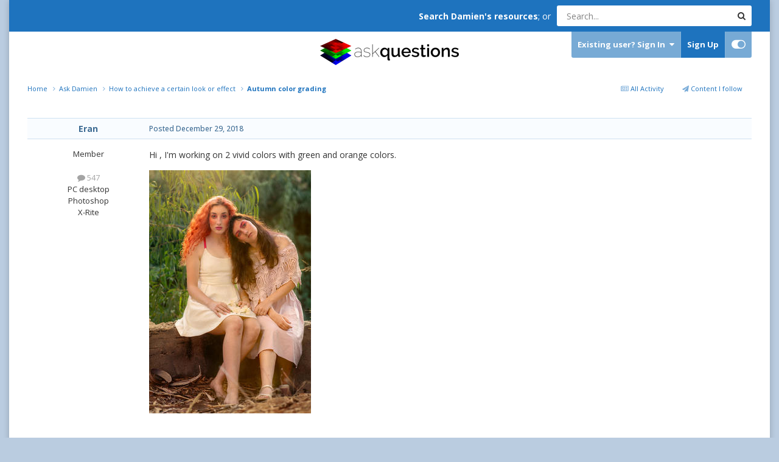

--- FILE ---
content_type: text/html;charset=UTF-8
request_url: https://ask.damiensymonds.net/topic/23889-autumn-color-grading/
body_size: 22216
content:
<!DOCTYPE html>
<html id="focus" lang="en-US" dir="ltr" 
data-focus-guest
data-focus-group-id='2'
data-focus-theme-id='26'

data-focus-navigation='dropdown'

data-focus-bg='1'




data-focus-scheme='light'

data-focus-cookie='26'

data-focus-userlinks='border cta'
data-focus-post='no-margin'
data-focus-post-header='background border-v'
data-focus-post-controls='transparent buttons'
data-focus-blocks='transparent'
data-focus-ui="transparent-ficon new-badge guest-alert" data-globaltemplate='4.7.8'>
	<head>
		<meta charset="utf-8">
        
		<title>Autumn color grading - How to achieve a certain look or effect - DamienSymonds.net</title>
		
		
		
		

	<meta name="viewport" content="width=device-width, initial-scale=1">



	<meta name="twitter:card" content="summary_large_image" />




	
		
			
				<meta property="og:title" content="Autumn color grading">
			
		
	

	
		
			
				<meta property="og:type" content="website">
			
		
	

	
		
			
				<meta property="og:url" content="https://ask.damiensymonds.net/topic/23889-autumn-color-grading/">
			
		
	

	
		
			
				<meta name="description" content="Hi , I&#039;m working on 2 vivid colors with green and orange colors. I want to take the end result to more autumn color grading (like these 2 examples) which is more brass &amp; gold. Is it possible ? how ?">
			
		
	

	
		
			
				<meta property="og:description" content="Hi , I&#039;m working on 2 vivid colors with green and orange colors. I want to take the end result to more autumn color grading (like these 2 examples) which is more brass &amp; gold. Is it possible ? how ?">
			
		
	

	
		
			
				<meta property="og:updated_time" content="2019-01-05T10:44:23Z">
			
		
	

	
		
			
				<meta property="og:image" content="https://ask.damiensymonds.net/uploads/monthly_2019_01/DSC01550.jpg.41b2bfbdf1bbda98a4d25a679a000681.jpg">
			
		
	

	
		
			
				<meta property="og:site_name" content="DamienSymonds.net">
			
		
	

	
		
			
				<meta property="og:locale" content="en_US">
			
		
	


	
		<link rel="canonical" href="https://ask.damiensymonds.net/topic/23889-autumn-color-grading/" />
	





<link rel="manifest" href="https://ask.damiensymonds.net/manifest.webmanifest/">
<meta name="msapplication-config" content="https://ask.damiensymonds.net/browserconfig.xml/">
<meta name="msapplication-starturl" content="/">
<meta name="application-name" content="DamienSymonds.net">
<meta name="apple-mobile-web-app-title" content="DamienSymonds.net">

	<meta name="theme-color" content="#ffffff">






	

	
		
			<link rel="icon" sizes="36x36" href="https://ask.damiensymonds.net/uploads/monthly_2020_04/android-chrome-36x36.png?v=1744061826">
		
	

	
		
			<link rel="icon" sizes="48x48" href="https://ask.damiensymonds.net/uploads/monthly_2020_04/android-chrome-48x48.png?v=1744061826">
		
	

	
		
			<link rel="icon" sizes="72x72" href="https://ask.damiensymonds.net/uploads/monthly_2020_04/android-chrome-72x72.png?v=1744061826">
		
	

	
		
			<link rel="icon" sizes="96x96" href="https://ask.damiensymonds.net/uploads/monthly_2020_04/android-chrome-96x96.png?v=1744061826">
		
	

	
		
			<link rel="icon" sizes="144x144" href="https://ask.damiensymonds.net/uploads/monthly_2020_04/android-chrome-144x144.png?v=1744061826">
		
	

	
		
			<link rel="icon" sizes="192x192" href="https://ask.damiensymonds.net/uploads/monthly_2020_04/android-chrome-192x192.png?v=1744061826">
		
	

	
		
			<link rel="icon" sizes="256x256" href="https://ask.damiensymonds.net/uploads/monthly_2020_04/android-chrome-256x256.png?v=1744061826">
		
	

	
		
			<link rel="icon" sizes="384x384" href="https://ask.damiensymonds.net/uploads/monthly_2020_04/android-chrome-384x384.png?v=1744061826">
		
	

	
		
			<link rel="icon" sizes="512x512" href="https://ask.damiensymonds.net/uploads/monthly_2020_04/android-chrome-512x512.png?v=1744061826">
		
	

	
		
			<meta name="msapplication-square70x70logo" content="https://ask.damiensymonds.net/uploads/monthly_2020_04/msapplication-square70x70logo.png?v=1744061826"/>
		
	

	
		
			<meta name="msapplication-TileImage" content="https://ask.damiensymonds.net/uploads/monthly_2020_04/msapplication-TileImage.png?v=1744061826"/>
		
	

	
		
			<meta name="msapplication-square150x150logo" content="https://ask.damiensymonds.net/uploads/monthly_2020_04/msapplication-square150x150logo.png?v=1744061826"/>
		
	

	
		
			<meta name="msapplication-wide310x150logo" content="https://ask.damiensymonds.net/uploads/monthly_2020_04/msapplication-wide310x150logo.png?v=1744061826"/>
		
	

	
		
			<meta name="msapplication-square310x310logo" content="https://ask.damiensymonds.net/uploads/monthly_2020_04/msapplication-square310x310logo.png?v=1744061826"/>
		
	

	
		
			
				<link rel="apple-touch-icon" href="https://ask.damiensymonds.net/uploads/monthly_2020_04/apple-touch-icon-57x57.png?v=1744061826">
			
		
	

	
		
			
				<link rel="apple-touch-icon" sizes="60x60" href="https://ask.damiensymonds.net/uploads/monthly_2020_04/apple-touch-icon-60x60.png?v=1744061826">
			
		
	

	
		
			
				<link rel="apple-touch-icon" sizes="72x72" href="https://ask.damiensymonds.net/uploads/monthly_2020_04/apple-touch-icon-72x72.png?v=1744061826">
			
		
	

	
		
			
				<link rel="apple-touch-icon" sizes="76x76" href="https://ask.damiensymonds.net/uploads/monthly_2020_04/apple-touch-icon-76x76.png?v=1744061826">
			
		
	

	
		
			
				<link rel="apple-touch-icon" sizes="114x114" href="https://ask.damiensymonds.net/uploads/monthly_2020_04/apple-touch-icon-114x114.png?v=1744061826">
			
		
	

	
		
			
				<link rel="apple-touch-icon" sizes="120x120" href="https://ask.damiensymonds.net/uploads/monthly_2020_04/apple-touch-icon-120x120.png?v=1744061826">
			
		
	

	
		
			
				<link rel="apple-touch-icon" sizes="144x144" href="https://ask.damiensymonds.net/uploads/monthly_2020_04/apple-touch-icon-144x144.png?v=1744061826">
			
		
	

	
		
			
				<link rel="apple-touch-icon" sizes="152x152" href="https://ask.damiensymonds.net/uploads/monthly_2020_04/apple-touch-icon-152x152.png?v=1744061826">
			
		
	

	
		
			
				<link rel="apple-touch-icon" sizes="180x180" href="https://ask.damiensymonds.net/uploads/monthly_2020_04/apple-touch-icon-180x180.png?v=1744061826">
			
		
	





<link rel="preload" href="//ask.damiensymonds.net/applications/core/interface/font/fontawesome-webfont.woff2?v=4.7.0" as="font" crossorigin="anonymous">
		


	<link rel="preconnect" href="https://fonts.googleapis.com">
	<link rel="preconnect" href="https://fonts.gstatic.com" crossorigin>
	
		
		
			<link href="https://fonts.googleapis.com/css2?family=Open%20Sans:wght@300;400;500;600;700&display=swap" rel="stylesheet">
		
	



	<link rel='stylesheet' href='https://ask.damiensymonds.net/uploads/css_built_26/341e4a57816af3ba440d891ca87450ff_framework.css?v=6ec6e48b0a1752012221' media='all'>

	<link rel='stylesheet' href='https://ask.damiensymonds.net/uploads/css_built_26/05e81b71abe4f22d6eb8d1a929494829_responsive.css?v=6ec6e48b0a1752012221' media='all'>

	<link rel='stylesheet' href='https://ask.damiensymonds.net/uploads/css_built_26/90eb5adf50a8c640f633d47fd7eb1778_core.css?v=6ec6e48b0a1752012221' media='all'>

	<link rel='stylesheet' href='https://ask.damiensymonds.net/uploads/css_built_26/5a0da001ccc2200dc5625c3f3934497d_core_responsive.css?v=6ec6e48b0a1752012221' media='all'>

	<link rel='stylesheet' href='https://ask.damiensymonds.net/uploads/css_built_26/62e269ced0fdab7e30e026f1d30ae516_forums.css?v=6ec6e48b0a1752012221' media='all'>

	<link rel='stylesheet' href='https://ask.damiensymonds.net/uploads/css_built_26/76e62c573090645fb99a15a363d8620e_forums_responsive.css?v=6ec6e48b0a1752012221' media='all'>

	<link rel='stylesheet' href='https://ask.damiensymonds.net/uploads/css_built_26/ebdea0c6a7dab6d37900b9190d3ac77b_topics.css?v=6ec6e48b0a1752012221' media='all'>





<link rel='stylesheet' href='https://ask.damiensymonds.net/uploads/css_built_26/258adbb6e4f3e83cd3b355f84e3fa002_custom.css?v=6ec6e48b0a1752012221' media='all'>




		
<script type='text/javascript'>
var focusHtml = document.getElementById('focus');
var cookieId = focusHtml.getAttribute('data-focus-cookie');

//	['setting-name', enabled-by-default, has-toggle]
var focusSettings = [
	
 
	['mobile-footer', 1, 1],
	['fluid', 0, 1],
	['larger-font-size', 0, 1],
	['sticky-author-panel', 0, 1],
	['sticky-sidebar', 0, 1],
	['flip-sidebar', 0, 1],
	
	
]; 
for(var i = 0; i < focusSettings.length; i++) {
	var settingName = focusSettings[i][0];
	var isDefault = focusSettings[i][1];
	var allowToggle = focusSettings[i][2];
	if(allowToggle){
		var choice = localStorage.getItem(settingName);
		if( (choice === '1') || (!choice && (isDefault)) ){
			focusHtml.classList.add('enable--' + settingName + '');
		}
	} else if(isDefault){
		focusHtml.classList.add('enable--' + settingName + '');
	}
}


</script>

 
		
		
		

	
	<link rel='shortcut icon' href='https://ask.damiensymonds.net/uploads/monthly_2020_04/favicon.ico' type="image/x-icon">

		
 
	</head>
	<body class='ipsApp ipsApp_front ipsJS_none ipsClearfix' data-controller='core.front.core.app' data-message="" data-pageApp='forums' data-pageLocation='front' data-pageModule='forums' data-pageController='topic' data-pageID='23889'  >
		
        

        

		<a href='#ipsLayout_mainArea' class='ipsHide' title='Go to main content on this page' accesskey='m'>Jump to content</a>
		
<ul id='elMobileNav' class='ipsResponsive_hideDesktop' data-controller='core.front.core.mobileNav'>
	
		
			
			
				
				
			
				
					<li id='elMobileBreadcrumb'>
						<a href='https://ask.damiensymonds.net/forum/4-how-to-achieve-a-certain-look-or-effect/'>
							<span>How to achieve a certain look or effect</span>
						</a>
					</li>
				
				
			
				
				
			
		
	
  
	<li class='elMobileNav__home'>
		<a href='https://ask.damiensymonds.net/'><i class="fa fa-home" aria-hidden="true"></i></a>
	</li>
	
	
	<li >
		<a data-action="defaultStream" href='https://ask.damiensymonds.net/discover/'><i class="fa fa-newspaper-o" aria-hidden="true"></i></a>
	</li>

	

	
		<li class='ipsJS_show'>
			<a href='https://ask.damiensymonds.net/search/' data-class='display--focus-mobile-search'><i class='fa fa-search'></i></a>
		</li>
	

	
<li data-focus-editor>
	<a href='#'>
		<i class='fa fa-toggle-on'></i>
	</a>
</li>
<li data-focus-toggle-theme>
	<a href='#'>
		<i class='fa'></i>
	</a>
</li>
  	
	<li data-ipsDrawer data-ipsDrawer-drawerElem='#elMobileDrawer'>
		<a href='#' >
			
			
			
			
			<i class='fa fa-navicon'></i>
		</a>
	</li>
</ul>
		
<div class='focus-mobile-search'>
	<div class='focus-mobile-search__close' data-class='display--focus-mobile-search'><i class="fa fa-times" aria-hidden="true"></i></div>
</div>
		<div class='ipsLayout_container'>
			<div class='focus-content'>
				<div class='top-bar ipsFlex ipsFlex-jc:end ipsFlex-ai:center ipsResponsive_showDesktop'>
					<div style='margin-right: 10px'>
						<strong><a href="http://www.damiensymonds.net/">Search Damien's resources</a></strong>; or 
					</div>
					<div class='focus-search'></div>
				</div>
				<div id='ipsLayout_header'>
					<header class='focus-header'>
						<div class='ipsLayout_container'>
							<div class='focus-header-align'>
								
<a class='focus-logo' href='https://ask.damiensymonds.net/' accesskey='1'>
	
		
		<span class='focus-logo__image'>
			<img src="https://ask.damiensymonds.net/uploads/monthly_2023_10/logo.png.2b0121758c5bbb17f1bb505ed59c4301.png" alt='DamienSymonds.net'>
		</span>
		
			<!-- <span class='focus-logo__text'>
				<span class='focus-logo__name'>Damien Symonds</span>
				
			</span> -->
		
	
</a>
								<div class='focus-user'>

	<ul id='elUserNav' class='ipsList_inline cSignedOut ipsResponsive_showDesktop'>
		
		
		
		
			
				<li id='elSignInLink'>
					<a href='https://ask.damiensymonds.net/login/' data-ipsMenu-closeOnClick="false" data-ipsMenu id='elUserSignIn'>
						Existing user? Sign In &nbsp;<i class='fa fa-caret-down'></i>
					</a>
					
<div id='elUserSignIn_menu' class='ipsMenu ipsMenu_auto ipsHide'>
	<form accept-charset='utf-8' method='post' action='https://ask.damiensymonds.net/login/'>
		<input type="hidden" name="csrfKey" value="ab12f902b5612fbca73ed29162996162">
		<input type="hidden" name="ref" value="aHR0cHM6Ly9hc2suZGFtaWVuc3ltb25kcy5uZXQvdG9waWMvMjM4ODktYXV0dW1uLWNvbG9yLWdyYWRpbmcv">
		<div data-role="loginForm">
			
			
			
				
<div class="ipsPad ipsForm ipsForm_vertical">
	<h4 class="ipsType_sectionHead">Sign In</h4>
	<br><br>
	<ul class='ipsList_reset'>
		<li class="ipsFieldRow ipsFieldRow_noLabel ipsFieldRow_fullWidth">
			
			
				<input type="text" placeholder="Display Name or Email Address" name="auth" autocomplete="email">
			
		</li>
		<li class="ipsFieldRow ipsFieldRow_noLabel ipsFieldRow_fullWidth">
			<input type="password" placeholder="Password" name="password" autocomplete="current-password">
		</li>
		<li class="ipsFieldRow ipsFieldRow_checkbox ipsClearfix">
			<span class="ipsCustomInput">
				<input type="checkbox" name="remember_me" id="remember_me_checkbox" value="1" checked aria-checked="true">
				<span></span>
			</span>
			<div class="ipsFieldRow_content">
				<label class="ipsFieldRow_label" for="remember_me_checkbox">Remember me</label>
				<span class="ipsFieldRow_desc">Not recommended on shared computers</span>
			</div>
		</li>
		<li class="ipsFieldRow ipsFieldRow_fullWidth">
			<button type="submit" name="_processLogin" value="usernamepassword" class="ipsButton ipsButton_primary ipsButton_small" id="elSignIn_submit">Sign In</button>
			
				<p class="ipsType_right ipsType_small">
					
						<a href='https://www.damiensymonds.net/contact.html' target="_blank" rel="noopener">
					
					Forgot your password?</a>
				</p>
			
		</li>
	</ul>
</div>
			
		</div>
	</form>
</div>
				</li>
			
		
		
			<li>
				
					<a href='https://ask.damiensymonds.net/register/'  id='elRegisterButton'>Sign Up</a>
				
			</li>
		
		
<li class='elUserNav_sep'></li>
<li class='cUserNav_icon ipsJS_show' data-focus-editor>
	<a href='#' data-ipsTooltip>
		<i class='fa fa-toggle-on'></i>
	</a>
</li>
<li class='cUserNav_icon ipsJS_show' data-focus-toggle-theme>
	<a href='#' data-ipsTooltip>
		<i class='fa'></i>
	</a>
</li>

 
	</ul>
</div>
							</div>
						</div>
					</header>
					<div class='ipsLayout_container ipsResponsive_showDesktop'>
						<div class='focus-nav-bar'>
							<div class='ipsLayout_container ipsFlex ipsFlex-jc:between ipsFlex-ai:center'>
								<div class='focus-nav'>

	<nav  class='ipsNavBar_noSubBars ipsResponsive_showDesktop'>
		<div class='ipsNavBar_primary ipsNavBar_primary--loading ipsLayout_container ipsNavBar_noSubBars'>
			<ul data-role="primaryNavBar" class='ipsClearfix'>
				


	
		
		
			
		
		<li class='ipsNavBar_active' data-active id='elNavSecondary_8' data-role="navBarItem" data-navApp="forums" data-navExt="Forums">
			
			
				<a href="https://ask.damiensymonds.net"  data-navItem-id="8" data-navDefault>
					Forums<span class='ipsNavBar_active__identifier'></span>
				</a>
			
			
		</li>
	
	

	
		
		
		<li  id='elNavSecondary_11' data-role="navBarItem" data-navApp="core" data-navExt="Guidelines">
			
			
				<a href="http://www.damiensymonds.net/site-guidelines"  data-navItem-id="11" >
					Guidelines<span class='ipsNavBar_active__identifier'></span>
				</a>
			
			
		</li>
	
	

	
		
		
		<li  id='elNavSecondary_4' data-role="navBarItem" data-navApp="core" data-navExt="YourActivityStreams">
			
			
				<a href="#"  data-navItem-id="4" >
					My Activity Streams<span class='ipsNavBar_active__identifier'></span>
				</a>
			
			
		</li>
	
	

	
		
		
		<li  id='elNavSecondary_12' data-role="navBarItem" data-navApp="core" data-navExt="Leaderboard">
			
			
				<a href="https://ask.damiensymonds.net/leaderboard/"  data-navItem-id="12" >
					Leaderboard<span class='ipsNavBar_active__identifier'></span>
				</a>
			
			
		</li>
	
	

	
	

	
	

				
				<li class="focus-nav__more focus-nav__more--hidden">
					<a href="#"> More <span class='ipsNavBar_active__identifier'></span></a>
					<ul class='ipsNavBar_secondary'></ul>
				</li>
				
			</ul>
			

	<div id="elSearchWrapper">
		<div id='elSearch' data-controller="core.front.core.quickSearch">
			<form accept-charset='utf-8' action='//ask.damiensymonds.net/search/?do=quicksearch' method='post'>
                <input type='search' id='elSearchField' placeholder='Search...' name='q' autocomplete='off' aria-label='Search'>
                <details class='cSearchFilter'>
                    <summary class='cSearchFilter__text'></summary>
                    <ul class='cSearchFilter__menu'>
                        
                        <li><label><input type="radio" name="type" value="all" ><span class='cSearchFilter__menuText'>Everywhere</span></label></li>
                        
                            
                                <li><label><input type="radio" name="type" value='contextual_{&quot;type&quot;:&quot;forums_topic&quot;,&quot;nodes&quot;:4}' checked><span class='cSearchFilter__menuText'>This Forum</span></label></li>
                            
                                <li><label><input type="radio" name="type" value='contextual_{&quot;type&quot;:&quot;forums_topic&quot;,&quot;item&quot;:23889}' checked><span class='cSearchFilter__menuText'>This Topic</span></label></li>
                            
                        
                        
                            <li><label><input type="radio" name="type" value="forums_topic"><span class='cSearchFilter__menuText'>Topics</span></label></li>
                        
                            <li><label><input type="radio" name="type" value="gallery_image"><span class='cSearchFilter__menuText'>Images</span></label></li>
                        
                            <li><label><input type="radio" name="type" value="gallery_album_item"><span class='cSearchFilter__menuText'>Albums</span></label></li>
                        
                            <li><label><input type="radio" name="type" value="core_members"><span class='cSearchFilter__menuText'>Members</span></label></li>
                        
                    </ul>
                </details>
				<button class='cSearchSubmit' type="submit" aria-label='Search'><i class="fa fa-search"></i></button>
			</form>
		</div>
	</div>

		</div>
	</nav>
</div>
								
							</div>
						</div>
					</div>
				</div>
		<main id='ipsLayout_body' class='ipsLayout_container'>
			<div class='focus-content-padding'>
				<div id='ipsLayout_contentArea'>
					<div class='focus-precontent'>
						<div class='focus-breadcrumb'>
							
<nav class='ipsBreadcrumb ipsBreadcrumb_top ipsFaded_withHover'>
	

	<ul class='ipsList_inline ipsPos_right'>
		
		<li >
			<a data-action="defaultStream" class='ipsType_light '  href='https://ask.damiensymonds.net/discover/'><i class="fa fa-newspaper-o" aria-hidden="true"></i> <span>All Activity</span></a>
		</li>
		
	</ul>

	<ul data-role="breadcrumbList">
		<li>
			<a title="Home" href='https://ask.damiensymonds.net/'>
				<span>Home <i class='fa fa-angle-right'></i></span>
			</a>
		</li>
		
		
			<li>
				
					<a href='https://ask.damiensymonds.net/forum/1-ask-damien/'>
						<span>Ask Damien <i class='fa fa-angle-right' aria-hidden="true"></i></span>
					</a>
				
			</li>
		
			<li>
				
					<a href='https://ask.damiensymonds.net/forum/4-how-to-achieve-a-certain-look-or-effect/'>
						<span>How to achieve a certain look or effect <i class='fa fa-angle-right' aria-hidden="true"></i></span>
					</a>
				
			</li>
		
			<li>
				
					Autumn color grading
				
			</li>
		
	</ul>
</nav>
							

						</div>
					</div>
					






					<div id='ipsLayout_contentWrapper'>
						
						<div id='ipsLayout_mainArea'>
							
							
							
							
							

	




							



<div class='ipsPageHeader ipsResponsive_pull ipsBox ipsPadding sm:ipsPadding:half ipsMargin_bottom'>
		
	
	<div class='ipsFlex ipsFlex-ai:center ipsFlex-fw:wrap ipsGap:4'>
		<div class='ipsFlex-flex:11'>
			<h1 class='ipsType_pageTitle ipsContained_container'>
				
                    
                    
					
					
						<span><span class="ipsBadge ipsBadge_icon ipsBadge_positive" data-ipsTooltip title='Featured'><i class='fa fa-star'></i></span></span>
					
				

				
				
					<span class='ipsType_break ipsContained'>
						<span>Autumn color grading</span>
					</span>
				
			</h1>
			
			
		</div>
		
	</div>
	<hr class='ipsHr'>
	<div class='ipsPageHeader__meta ipsFlex ipsFlex-jc:between ipsFlex-ai:center ipsFlex-fw:wrap ipsGap:3'>
		<div class='ipsFlex-flex:11'>
			<div class='ipsPhotoPanel ipsPhotoPanel_mini ipsPhotoPanel_notPhone ipsClearfix'>
				


	<a href="https://ask.damiensymonds.net/profile/9066-eran/" rel="nofollow" data-ipsHover data-ipsHover-width="370" data-ipsHover-target="https://ask.damiensymonds.net/profile/9066-eran/?do=hovercard" class="ipsUserPhoto ipsUserPhoto_mini" title="Go to Eran's profile">
		<img src='data:image/svg+xml,%3Csvg%20xmlns%3D%22http%3A%2F%2Fwww.w3.org%2F2000%2Fsvg%22%20viewBox%3D%220%200%201024%201024%22%20style%3D%22background%3A%23c4b462%22%3E%3Cg%3E%3Ctext%20text-anchor%3D%22middle%22%20dy%3D%22.35em%22%20x%3D%22512%22%20y%3D%22512%22%20fill%3D%22%23ffffff%22%20font-size%3D%22700%22%20font-family%3D%22-apple-system%2C%20BlinkMacSystemFont%2C%20Roboto%2C%20Helvetica%2C%20Arial%2C%20sans-serif%22%3EE%3C%2Ftext%3E%3C%2Fg%3E%3C%2Fsvg%3E' alt='Eran' loading="lazy">
	</a>

				<div>
					<p class='ipsType_reset ipsType_blendLinks'>
						<span class='ipsType_normal'>
						
							<strong>By 


<a href='https://ask.damiensymonds.net/profile/9066-eran/' rel="nofollow" data-ipsHover data-ipsHover-width='370' data-ipsHover-target='https://ask.damiensymonds.net/profile/9066-eran/?do=hovercard&amp;referrer=https%253A%252F%252Fask.damiensymonds.net%252Ftopic%252F23889-autumn-color-grading%252F' title="Go to Eran's profile" class="ipsType_break">Eran</a></strong><br />
							<span class='ipsType_light'><time datetime='2018-12-29T22:58:58Z' title='12/29/2018 10:58  PM' data-short='7 yr'>December 29, 2018</time> in <a href="https://ask.damiensymonds.net/forum/4-how-to-achieve-a-certain-look-or-effect/">How to achieve a certain look or effect</a></span>
						
						</span>
					</p>
				</div>
			</div>
		</div>
		
			<div class='ipsFlex-flex:01 ipsResponsive_hidePhone'>
				<div class='ipsShareLinks'>
					
						


    <a href='#elShareItem_1974080898_menu' id='elShareItem_1974080898' data-ipsMenu class='ipsShareButton ipsButton ipsButton_verySmall ipsButton_link ipsButton_link--light'>
        <span><i class='fa fa-share-alt'></i></span> &nbsp;Share
    </a>

    <div class='ipsPadding ipsMenu ipsMenu_normal ipsHide' id='elShareItem_1974080898_menu' data-controller="core.front.core.sharelink">
        
        
        <span data-ipsCopy data-ipsCopy-flashmessage>
            <a href="https://ask.damiensymonds.net/topic/23889-autumn-color-grading/" class="ipsButton ipsButton_light ipsButton_small ipsButton_fullWidth" data-role="copyButton" data-clipboard-text="https://ask.damiensymonds.net/topic/23889-autumn-color-grading/" data-ipstooltip title='Copy Link to Clipboard'><i class="fa fa-clone"></i> https://ask.damiensymonds.net/topic/23889-autumn-color-grading/</a>
        </span>
        <ul class='ipsShareLinks ipsMargin_top:half'>
            
                <li>
<a href="https://www.facebook.com/sharer/sharer.php?u=https%3A%2F%2Fask.damiensymonds.net%2Ftopic%2F23889-autumn-color-grading%2F" class="cShareLink cShareLink_facebook" target="_blank" data-role="shareLink" title='Share on Facebook' data-ipsTooltip rel='noopener nofollow'>
	<i class="fa fa-facebook"></i>
</a></li>
            
                <li>
<a href="https://pinterest.com/pin/create/button/?url=https://ask.damiensymonds.net/topic/23889-autumn-color-grading/&amp;media=https://ask.damiensymonds.net/uploads/monthly_2020_04/DamienSymondsLogo-square-notext.png.3a0e1a716d57847f79c7ff6d082f28e4.png" class="cShareLink cShareLink_pinterest" rel="nofollow noopener" target="_blank" data-role="shareLink" title='Share on Pinterest' data-ipsTooltip>
	<i class="fa fa-pinterest"></i>
</a></li>
            
        </ul>
        
            <hr class='ipsHr'>
            <button class='ipsHide ipsButton ipsButton_verySmall ipsButton_light ipsButton_fullWidth ipsMargin_top:half' data-controller='core.front.core.webshare' data-role='webShare' data-webShareTitle='Autumn color grading' data-webShareText='Autumn color grading' data-webShareUrl='https://ask.damiensymonds.net/topic/23889-autumn-color-grading/'>More sharing options...</button>
        
    </div>

					
					
                    

					



					

<div data-followApp='forums' data-followArea='topic' data-followID='23889' data-controller='core.front.core.followButton'>
	

	<a href='https://ask.damiensymonds.net/login/' rel="nofollow" class="ipsFollow ipsPos_middle ipsButton ipsButton_light ipsButton_verySmall ipsButton_disabled" data-role="followButton" data-ipsTooltip title='Sign in to follow this'>
		<span>Followers</span>
		<span class='ipsCommentCount'>0</span>
	</a>

</div>
				</div>
			</div>
					
	</div>
	
	
</div>








<div class='ipsClearfix'>
	<ul class="ipsToolList ipsToolList_horizontal ipsClearfix ipsSpacer_both ipsResponsive_hidePhone">
		
		
		
	</ul>
</div>

<div id='comments' data-controller='core.front.core.commentFeed,forums.front.topic.view, core.front.core.ignoredComments' data-autoPoll data-baseURL='https://ask.damiensymonds.net/topic/23889-autumn-color-grading/' data-lastPage data-feedID='topic-23889' class='cTopic ipsClear ipsSpacer_top'>
	
			
	

	

<div data-controller='core.front.core.recommendedComments' data-url='https://ask.damiensymonds.net/topic/23889-autumn-color-grading/?recommended=comments' class='ipsRecommendedComments ipsHide'>
	<div data-role="recommendedComments">
		<h2 class='ipsType_sectionHead ipsType_large ipsType_bold ipsMargin_bottom'>Recommended Posts</h2>
		
	</div>
</div>
	
	<div id="elPostFeed" data-role='commentFeed' data-controller='core.front.core.moderation' >
		<form action="https://ask.damiensymonds.net/topic/23889-autumn-color-grading/?csrfKey=ab12f902b5612fbca73ed29162996162&amp;do=multimodComment" method="post" data-ipsPageAction data-role='moderationTools'>
			
			
				

					

					
					



<a id='findComment-169656'></a>
<a id='comment-169656'></a>
<article  id='elComment_169656' class='cPost ipsBox ipsResponsive_pull  ipsComment  ipsComment_parent ipsClearfix ipsClear ipsColumns ipsColumns_noSpacing ipsColumns_collapsePhone    '>
	

	

	<div class='cAuthorPane_mobile ipsResponsive_showPhone'>
		<div class='cAuthorPane_photo'>
			<div class='cAuthorPane_photoWrap'>
				


	<a href="https://ask.damiensymonds.net/profile/9066-eran/" rel="nofollow" data-ipsHover data-ipsHover-width="370" data-ipsHover-target="https://ask.damiensymonds.net/profile/9066-eran/?do=hovercard" class="ipsUserPhoto ipsUserPhoto_large" title="Go to Eran's profile">
		<img src='data:image/svg+xml,%3Csvg%20xmlns%3D%22http%3A%2F%2Fwww.w3.org%2F2000%2Fsvg%22%20viewBox%3D%220%200%201024%201024%22%20style%3D%22background%3A%23c4b462%22%3E%3Cg%3E%3Ctext%20text-anchor%3D%22middle%22%20dy%3D%22.35em%22%20x%3D%22512%22%20y%3D%22512%22%20fill%3D%22%23ffffff%22%20font-size%3D%22700%22%20font-family%3D%22-apple-system%2C%20BlinkMacSystemFont%2C%20Roboto%2C%20Helvetica%2C%20Arial%2C%20sans-serif%22%3EE%3C%2Ftext%3E%3C%2Fg%3E%3C%2Fsvg%3E' alt='Eran' loading="lazy">
	</a>

				
				
			</div>
		</div>
		<div class='cAuthorPane_content'>
			<h3 class='ipsType_sectionHead cAuthorPane_author ipsType_break ipsType_blendLinks ipsFlex ipsFlex-ai:center'>
				


<a href='https://ask.damiensymonds.net/profile/9066-eran/' rel="nofollow" data-ipsHover data-ipsHover-width='370' data-ipsHover-target='https://ask.damiensymonds.net/profile/9066-eran/?do=hovercard&amp;referrer=https%253A%252F%252Fask.damiensymonds.net%252Ftopic%252F23889-autumn-color-grading%252F' title="Go to Eran's profile" class="ipsType_break">Eran</a>
			</h3>
			<div class='ipsType_light ipsType_reset'>
			    <a href='https://ask.damiensymonds.net/topic/23889-autumn-color-grading/#findComment-169656' rel="nofollow" class='ipsType_blendLinks'>Posted <time datetime='2018-12-29T22:58:58Z' title='12/29/2018 10:58  PM' data-short='7 yr'>December 29, 2018</time></a>
				
			</div>
		</div>
	</div>
	<aside class='ipsComment_author cAuthorPane ipsColumn ipsColumn_medium ipsResponsive_hidePhone'>
		<h3 class='ipsType_sectionHead cAuthorPane_author ipsType_blendLinks ipsType_break'><strong>


<a href='https://ask.damiensymonds.net/profile/9066-eran/' rel="nofollow" data-ipsHover data-ipsHover-width='370' data-ipsHover-target='https://ask.damiensymonds.net/profile/9066-eran/?do=hovercard&amp;referrer=https%253A%252F%252Fask.damiensymonds.net%252Ftopic%252F23889-autumn-color-grading%252F' title="Go to Eran's profile" class="ipsType_break">Eran</a></strong>
			
		</h3>
		<ul class='cAuthorPane_info ipsList_reset'>
			<li data-role='photo' class='cAuthorPane_photo'>
				<div class='cAuthorPane_photoWrap'>
					


	<a href="https://ask.damiensymonds.net/profile/9066-eran/" rel="nofollow" data-ipsHover data-ipsHover-width="370" data-ipsHover-target="https://ask.damiensymonds.net/profile/9066-eran/?do=hovercard" class="ipsUserPhoto ipsUserPhoto_large" title="Go to Eran's profile">
		<img src='data:image/svg+xml,%3Csvg%20xmlns%3D%22http%3A%2F%2Fwww.w3.org%2F2000%2Fsvg%22%20viewBox%3D%220%200%201024%201024%22%20style%3D%22background%3A%23c4b462%22%3E%3Cg%3E%3Ctext%20text-anchor%3D%22middle%22%20dy%3D%22.35em%22%20x%3D%22512%22%20y%3D%22512%22%20fill%3D%22%23ffffff%22%20font-size%3D%22700%22%20font-family%3D%22-apple-system%2C%20BlinkMacSystemFont%2C%20Roboto%2C%20Helvetica%2C%20Arial%2C%20sans-serif%22%3EE%3C%2Ftext%3E%3C%2Fg%3E%3C%2Fsvg%3E' alt='Eran' loading="lazy">
	</a>

					
					
				</div>
			</li>
			
				<li data-role='group'>Member</li>
				
			
			
				<li data-role='stats' class='ipsMargin_top'>
					<ul class="ipsList_reset ipsType_light ipsFlex ipsFlex-ai:center ipsFlex-jc:center ipsGap_row:2 cAuthorPane_stats">
						<li>
							
								<a href="https://ask.damiensymonds.net/profile/9066-eran/content/" rel="nofollow" title="547 posts" data-ipsTooltip class="ipsType_blendLinks">
							
								<i class="fa fa-comment"></i> 547
							
								</a>
							
						</li>
						
					</ul>
				</li>
			
			
				

	
	<li data-role='custom-field' class='ipsResponsive_hidePhone ipsType_break'>
		
PC desktop
	</li>
	
	<li data-role='custom-field' class='ipsResponsive_hidePhone ipsType_break'>
		
Photoshop
	</li>
	
	<li data-role='custom-field' class='ipsResponsive_hidePhone ipsType_break'>
		
X-Rite
	</li>
	

			
		</ul>
	</aside>
	<div class='ipsColumn ipsColumn_fluid ipsMargin:none'>
		

<div id='comment-169656_wrap' data-controller='core.front.core.comment' data-commentApp='forums' data-commentType='forums' data-commentID="169656" data-quoteData='{&quot;userid&quot;:9066,&quot;username&quot;:&quot;Eran&quot;,&quot;timestamp&quot;:1546124338,&quot;contentapp&quot;:&quot;forums&quot;,&quot;contenttype&quot;:&quot;forums&quot;,&quot;contentid&quot;:23889,&quot;contentclass&quot;:&quot;forums_Topic&quot;,&quot;contentcommentid&quot;:169656}' class='ipsComment_content ipsType_medium'>

	<div class='ipsComment_meta ipsType_light ipsFlex ipsFlex-ai:center ipsFlex-jc:between ipsFlex-fd:row-reverse'>
		<div class='ipsType_light ipsType_reset ipsType_blendLinks ipsComment_toolWrap'>
			<div class='ipsResponsive_hidePhone ipsComment_badges'>
				<ul class='ipsList_reset ipsFlex ipsFlex-jc:end ipsFlex-fw:wrap ipsGap:2 ipsGap_row:1'>
					
					
					
					
					
				</ul>
			</div>
			<ul class='ipsList_reset ipsComment_tools'>
				<li>
					<a href='#elControls_169656_menu' class='ipsComment_ellipsis' id='elControls_169656' title='More options...' data-ipsMenu data-ipsMenu-appendTo='#comment-169656_wrap'><i class='fa fa-ellipsis-h'></i></a>
					<ul id='elControls_169656_menu' class='ipsMenu ipsMenu_narrow ipsHide'>
						
						
                        
						
						
						
							
								
							
							
							
							
							
							
						
					</ul>
				</li>
				
			</ul>
		</div>

		<div class='ipsType_reset ipsResponsive_hidePhone'>
		   
		   Posted <time datetime='2018-12-29T22:58:58Z' title='12/29/2018 10:58  PM' data-short='7 yr'>December 29, 2018</time>
		   
			
			<span class='ipsResponsive_hidePhone'>
				
				
			</span>
		</div>
	</div>

	

    

	<div class='cPost_contentWrap'>
		
		<div data-role='commentContent' class='ipsType_normal ipsType_richText ipsPadding_bottom ipsContained' data-controller='core.front.core.lightboxedImages'>
			
<p>
	Hi , I'm working on 2 vivid colors with green and orange colors.
</p>

<p>
	<a class="ipsAttachLink ipsAttachLink_image" data-fileid="113930" href="https://ask.damiensymonds.net/uploads/monthly_2018_12/levels.jpg.38ea5eacea618036fcafba5f8b1e397a.jpg" rel=""><img alt="levels.thumb.jpg.090e0f5d8a2c8c2b05cdf8ce1cf462e8.jpg" class="ipsImage ipsImage_thumbnailed" data-fileid="113930" src="https://ask.damiensymonds.net/uploads/monthly_2018_12/levels.thumb.jpg.090e0f5d8a2c8c2b05cdf8ce1cf462e8.jpg" /></a>
</p>

<p>
	 
</p>

<p>
	I want to take the end result to more autumn color grading (like these 2 examples) which is more brass &amp; gold.<br />
	Is it possible  ? how ?
</p>

<p>
	 
</p>


			
		</div>

		

		
	</div>

	
    
</div>
	</div>
</article>
					
					
					
				

					

					
					



<a id='findComment-169663'></a>
<a id='comment-169663'></a>
<article  id='elComment_169663' class='cPost ipsBox ipsResponsive_pull  ipsComment  ipsComment_parent ipsClearfix ipsClear ipsColumns ipsColumns_noSpacing ipsColumns_collapsePhone    '>
	

	

	<div class='cAuthorPane_mobile ipsResponsive_showPhone'>
		<div class='cAuthorPane_photo'>
			<div class='cAuthorPane_photoWrap'>
				


	<a href="https://ask.damiensymonds.net/profile/5-damien-symonds/" rel="nofollow" data-ipsHover data-ipsHover-width="370" data-ipsHover-target="https://ask.damiensymonds.net/profile/5-damien-symonds/?do=hovercard" class="ipsUserPhoto ipsUserPhoto_large" title="Go to Damien Symonds's profile">
		<img src='https://ask.damiensymonds.net/uploads/monthly_2024_05/DamoRaffy.thumb.jpg.f4308b46c1c148b716a330baecf1f3d0.jpg' alt='Damien Symonds' loading="lazy">
	</a>

				
				<span class="cAuthorPane_badge cAuthorPane_badge--moderator" data-ipsTooltip title="Damien Symonds is a moderator"></span>
				
				
			</div>
		</div>
		<div class='cAuthorPane_content'>
			<h3 class='ipsType_sectionHead cAuthorPane_author ipsType_break ipsType_blendLinks ipsFlex ipsFlex-ai:center'>
				


<a href='https://ask.damiensymonds.net/profile/5-damien-symonds/' rel="nofollow" data-ipsHover data-ipsHover-width='370' data-ipsHover-target='https://ask.damiensymonds.net/profile/5-damien-symonds/?do=hovercard&amp;referrer=https%253A%252F%252Fask.damiensymonds.net%252Ftopic%252F23889-autumn-color-grading%252F' title="Go to Damien Symonds's profile" class="ipsType_break"><span style='color:#ff0000'><b>Damien Symonds</b></span></a>
			</h3>
			<div class='ipsType_light ipsType_reset'>
			    <a href='https://ask.damiensymonds.net/topic/23889-autumn-color-grading/#findComment-169663' rel="nofollow" class='ipsType_blendLinks'>Posted <time datetime='2018-12-30T01:02:20Z' title='12/30/2018 01:02  AM' data-short='7 yr'>December 30, 2018</time></a>
				
			</div>
		</div>
	</div>
	<aside class='ipsComment_author cAuthorPane ipsColumn ipsColumn_medium ipsResponsive_hidePhone'>
		<h3 class='ipsType_sectionHead cAuthorPane_author ipsType_blendLinks ipsType_break'><strong>


<a href='https://ask.damiensymonds.net/profile/5-damien-symonds/' rel="nofollow" data-ipsHover data-ipsHover-width='370' data-ipsHover-target='https://ask.damiensymonds.net/profile/5-damien-symonds/?do=hovercard&amp;referrer=https%253A%252F%252Fask.damiensymonds.net%252Ftopic%252F23889-autumn-color-grading%252F' title="Go to Damien Symonds's profile" class="ipsType_break">Damien Symonds</a></strong>
			
		</h3>
		<ul class='cAuthorPane_info ipsList_reset'>
			<li data-role='photo' class='cAuthorPane_photo'>
				<div class='cAuthorPane_photoWrap'>
					


	<a href="https://ask.damiensymonds.net/profile/5-damien-symonds/" rel="nofollow" data-ipsHover data-ipsHover-width="370" data-ipsHover-target="https://ask.damiensymonds.net/profile/5-damien-symonds/?do=hovercard" class="ipsUserPhoto ipsUserPhoto_large" title="Go to Damien Symonds's profile">
		<img src='https://ask.damiensymonds.net/uploads/monthly_2024_05/DamoRaffy.thumb.jpg.f4308b46c1c148b716a330baecf1f3d0.jpg' alt='Damien Symonds' loading="lazy">
	</a>

					
						<span class="cAuthorPane_badge cAuthorPane_badge--moderator" data-ipsTooltip title="Damien Symonds is a moderator"></span>
					
					
				</div>
			</li>
			
				<li data-role='group'><span style='color:#ff0000'><b>Administrator</b></span></li>
				
			
			
				<li data-role='stats' class='ipsMargin_top'>
					<ul class="ipsList_reset ipsType_light ipsFlex ipsFlex-ai:center ipsFlex-jc:center ipsGap_row:2 cAuthorPane_stats">
						<li>
							
								<a href="https://ask.damiensymonds.net/profile/5-damien-symonds/content/" rel="nofollow" title="210,510 posts" data-ipsTooltip class="ipsType_blendLinks">
							
								<i class="fa fa-comment"></i> 210.5k
							
								</a>
							
						</li>
						
					</ul>
				</li>
			
			
				

	
	<li data-role='custom-field' class='ipsResponsive_hidePhone ipsType_break'>
		
PC desktop
	</li>
	
	<li data-role='custom-field' class='ipsResponsive_hidePhone ipsType_break'>
		
Photoshop
	</li>
	
	<li data-role='custom-field' class='ipsResponsive_hidePhone ipsType_break'>
		
X-Rite
	</li>
	

			
		</ul>
	</aside>
	<div class='ipsColumn ipsColumn_fluid ipsMargin:none'>
		

<div id='comment-169663_wrap' data-controller='core.front.core.comment' data-commentApp='forums' data-commentType='forums' data-commentID="169663" data-quoteData='{&quot;userid&quot;:5,&quot;username&quot;:&quot;Damien Symonds&quot;,&quot;timestamp&quot;:1546131740,&quot;contentapp&quot;:&quot;forums&quot;,&quot;contenttype&quot;:&quot;forums&quot;,&quot;contentid&quot;:23889,&quot;contentclass&quot;:&quot;forums_Topic&quot;,&quot;contentcommentid&quot;:169663}' class='ipsComment_content ipsType_medium'>

	<div class='ipsComment_meta ipsType_light ipsFlex ipsFlex-ai:center ipsFlex-jc:between ipsFlex-fd:row-reverse'>
		<div class='ipsType_light ipsType_reset ipsType_blendLinks ipsComment_toolWrap'>
			<div class='ipsResponsive_hidePhone ipsComment_badges'>
				<ul class='ipsList_reset ipsFlex ipsFlex-jc:end ipsFlex-fw:wrap ipsGap:2 ipsGap_row:1'>
					
					
					
					
					
				</ul>
			</div>
			<ul class='ipsList_reset ipsComment_tools'>
				<li>
					<a href='#elControls_169663_menu' class='ipsComment_ellipsis' id='elControls_169663' title='More options...' data-ipsMenu data-ipsMenu-appendTo='#comment-169663_wrap'><i class='fa fa-ellipsis-h'></i></a>
					<ul id='elControls_169663_menu' class='ipsMenu ipsMenu_narrow ipsHide'>
						
						
                        
						
						
						
							
								
							
							
							
							
							
							
						
					</ul>
				</li>
				
			</ul>
		</div>

		<div class='ipsType_reset ipsResponsive_hidePhone'>
		   
		   Posted <time datetime='2018-12-30T01:02:20Z' title='12/30/2018 01:02  AM' data-short='7 yr'>December 30, 2018</time>
		   
			
			<span class='ipsResponsive_hidePhone'>
				
				
			</span>
		</div>
	</div>

	

    

	<div class='cPost_contentWrap'>
		
		<div data-role='commentContent' class='ipsType_normal ipsType_richText ipsPadding_bottom ipsContained' data-controller='core.front.core.lightboxedImages'>
			
<p>
	From the <a href="https://ask.damiensymonds.net/topic/107-read-this-first-posting-guidelines-and-download-files/" rel="">posting guidelines</a>:
</p>

<blockquote class="ipsQuote" data-ipsquote="">
	<div class="ipsQuote_citation">
		Quote
	</div>

	<div class="ipsQuote_contents">
		<p>
			<strong>Post <em>links </em>to other people's images. </strong> Don't upload photos that aren't your own - that's bad manners.  Provide the link to an image with the desired effect, so that we can visit it.  Don't link the file itself; link the page on which you found the photo, so that the photographer gets the credit and the traffic.  
		</p>
	</div>
</blockquote>

<p>
	 
</p>


			
		</div>

		

		
	</div>

	
    
</div>
	</div>
</article>
					
					
					
				

					

					
					



<a id='findComment-169715'></a>
<a id='comment-169715'></a>
<article  id='elComment_169715' class='cPost ipsBox ipsResponsive_pull  ipsComment  ipsComment_parent ipsClearfix ipsClear ipsColumns ipsColumns_noSpacing ipsColumns_collapsePhone    '>
	

	

	<div class='cAuthorPane_mobile ipsResponsive_showPhone'>
		<div class='cAuthorPane_photo'>
			<div class='cAuthorPane_photoWrap'>
				


	<a href="https://ask.damiensymonds.net/profile/9066-eran/" rel="nofollow" data-ipsHover data-ipsHover-width="370" data-ipsHover-target="https://ask.damiensymonds.net/profile/9066-eran/?do=hovercard" class="ipsUserPhoto ipsUserPhoto_large" title="Go to Eran's profile">
		<img src='data:image/svg+xml,%3Csvg%20xmlns%3D%22http%3A%2F%2Fwww.w3.org%2F2000%2Fsvg%22%20viewBox%3D%220%200%201024%201024%22%20style%3D%22background%3A%23c4b462%22%3E%3Cg%3E%3Ctext%20text-anchor%3D%22middle%22%20dy%3D%22.35em%22%20x%3D%22512%22%20y%3D%22512%22%20fill%3D%22%23ffffff%22%20font-size%3D%22700%22%20font-family%3D%22-apple-system%2C%20BlinkMacSystemFont%2C%20Roboto%2C%20Helvetica%2C%20Arial%2C%20sans-serif%22%3EE%3C%2Ftext%3E%3C%2Fg%3E%3C%2Fsvg%3E' alt='Eran' loading="lazy">
	</a>

				
				
			</div>
		</div>
		<div class='cAuthorPane_content'>
			<h3 class='ipsType_sectionHead cAuthorPane_author ipsType_break ipsType_blendLinks ipsFlex ipsFlex-ai:center'>
				


<a href='https://ask.damiensymonds.net/profile/9066-eran/' rel="nofollow" data-ipsHover data-ipsHover-width='370' data-ipsHover-target='https://ask.damiensymonds.net/profile/9066-eran/?do=hovercard&amp;referrer=https%253A%252F%252Fask.damiensymonds.net%252Ftopic%252F23889-autumn-color-grading%252F' title="Go to Eran's profile" class="ipsType_break">Eran</a>
			</h3>
			<div class='ipsType_light ipsType_reset'>
			    <a href='https://ask.damiensymonds.net/topic/23889-autumn-color-grading/#findComment-169715' rel="nofollow" class='ipsType_blendLinks'>Posted <time datetime='2018-12-30T04:52:38Z' title='12/30/2018 04:52  AM' data-short='7 yr'>December 30, 2018</time></a>
				
			</div>
		</div>
	</div>
	<aside class='ipsComment_author cAuthorPane ipsColumn ipsColumn_medium ipsResponsive_hidePhone'>
		<h3 class='ipsType_sectionHead cAuthorPane_author ipsType_blendLinks ipsType_break'><strong>


<a href='https://ask.damiensymonds.net/profile/9066-eran/' rel="nofollow" data-ipsHover data-ipsHover-width='370' data-ipsHover-target='https://ask.damiensymonds.net/profile/9066-eran/?do=hovercard&amp;referrer=https%253A%252F%252Fask.damiensymonds.net%252Ftopic%252F23889-autumn-color-grading%252F' title="Go to Eran's profile" class="ipsType_break">Eran</a></strong>
			
		</h3>
		<ul class='cAuthorPane_info ipsList_reset'>
			<li data-role='photo' class='cAuthorPane_photo'>
				<div class='cAuthorPane_photoWrap'>
					


	<a href="https://ask.damiensymonds.net/profile/9066-eran/" rel="nofollow" data-ipsHover data-ipsHover-width="370" data-ipsHover-target="https://ask.damiensymonds.net/profile/9066-eran/?do=hovercard" class="ipsUserPhoto ipsUserPhoto_large" title="Go to Eran's profile">
		<img src='data:image/svg+xml,%3Csvg%20xmlns%3D%22http%3A%2F%2Fwww.w3.org%2F2000%2Fsvg%22%20viewBox%3D%220%200%201024%201024%22%20style%3D%22background%3A%23c4b462%22%3E%3Cg%3E%3Ctext%20text-anchor%3D%22middle%22%20dy%3D%22.35em%22%20x%3D%22512%22%20y%3D%22512%22%20fill%3D%22%23ffffff%22%20font-size%3D%22700%22%20font-family%3D%22-apple-system%2C%20BlinkMacSystemFont%2C%20Roboto%2C%20Helvetica%2C%20Arial%2C%20sans-serif%22%3EE%3C%2Ftext%3E%3C%2Fg%3E%3C%2Fsvg%3E' alt='Eran' loading="lazy">
	</a>

					
					
				</div>
			</li>
			
				<li data-role='group'>Member</li>
				
			
			
				<li data-role='stats' class='ipsMargin_top'>
					<ul class="ipsList_reset ipsType_light ipsFlex ipsFlex-ai:center ipsFlex-jc:center ipsGap_row:2 cAuthorPane_stats">
						<li>
							
								<a href="https://ask.damiensymonds.net/profile/9066-eran/content/" rel="nofollow" title="547 posts" data-ipsTooltip class="ipsType_blendLinks">
							
								<i class="fa fa-comment"></i> 547
							
								</a>
							
						</li>
						
					</ul>
				</li>
			
			
				

	
	<li data-role='custom-field' class='ipsResponsive_hidePhone ipsType_break'>
		
PC desktop
	</li>
	
	<li data-role='custom-field' class='ipsResponsive_hidePhone ipsType_break'>
		
Photoshop
	</li>
	
	<li data-role='custom-field' class='ipsResponsive_hidePhone ipsType_break'>
		
X-Rite
	</li>
	

			
		</ul>
	</aside>
	<div class='ipsColumn ipsColumn_fluid ipsMargin:none'>
		

<div id='comment-169715_wrap' data-controller='core.front.core.comment' data-commentApp='forums' data-commentType='forums' data-commentID="169715" data-quoteData='{&quot;userid&quot;:9066,&quot;username&quot;:&quot;Eran&quot;,&quot;timestamp&quot;:1546145558,&quot;contentapp&quot;:&quot;forums&quot;,&quot;contenttype&quot;:&quot;forums&quot;,&quot;contentid&quot;:23889,&quot;contentclass&quot;:&quot;forums_Topic&quot;,&quot;contentcommentid&quot;:169715}' class='ipsComment_content ipsType_medium'>

	<div class='ipsComment_meta ipsType_light ipsFlex ipsFlex-ai:center ipsFlex-jc:between ipsFlex-fd:row-reverse'>
		<div class='ipsType_light ipsType_reset ipsType_blendLinks ipsComment_toolWrap'>
			<div class='ipsResponsive_hidePhone ipsComment_badges'>
				<ul class='ipsList_reset ipsFlex ipsFlex-jc:end ipsFlex-fw:wrap ipsGap:2 ipsGap_row:1'>
					
						<li><strong class="ipsBadge ipsBadge_large ipsComment_authorBadge">Author</strong></li>
					
					
					
					
					
				</ul>
			</div>
			<ul class='ipsList_reset ipsComment_tools'>
				<li>
					<a href='#elControls_169715_menu' class='ipsComment_ellipsis' id='elControls_169715' title='More options...' data-ipsMenu data-ipsMenu-appendTo='#comment-169715_wrap'><i class='fa fa-ellipsis-h'></i></a>
					<ul id='elControls_169715_menu' class='ipsMenu ipsMenu_narrow ipsHide'>
						
						
                        
						
						
						
							
								
							
							
							
							
							
							
						
					</ul>
				</li>
				
			</ul>
		</div>

		<div class='ipsType_reset ipsResponsive_hidePhone'>
		   
		   Posted <time datetime='2018-12-30T04:52:38Z' title='12/30/2018 04:52  AM' data-short='7 yr'>December 30, 2018</time>
		   
			
			<span class='ipsResponsive_hidePhone'>
				
					(edited)
				
				
			</span>
		</div>
	</div>

	

    

	<div class='cPost_contentWrap'>
		
		<div data-role='commentContent' class='ipsType_normal ipsType_richText ipsPadding_bottom ipsContained' data-controller='core.front.core.lightboxedImages'>
			
<blockquote class="ipsQuote" data-ipsquote="" data-ipsquote-contentapp="forums" data-ipsquote-contentclass="forums_Topic" data-ipsquote-contentcommentid="169663" data-ipsquote-contentid="23889" data-ipsquote-contenttype="forums" data-ipsquote-timestamp="1546131740" data-ipsquote-userid="5" data-ipsquote-username="Damien Symonds">
	<div class="ipsQuote_citation">
		3 hours ago, Damien Symonds said:
	</div>

	<div class="ipsQuote_contents">
		<p>
			From the <a href="https://ask.damiensymonds.net/topic/107-read-this-first-posting-guidelines-and-download-files/" rel="">posting guidelines</a>:
		</p>

		<p>
			 
		</p>
	</div>
</blockquote>

<p>
	Hi D , <br />
	I don't have link to photos , the model in the photos (Which is the same girl I shot in my post of "Winter Balcony" ) sent them to me via whatsapp for reference , its hers.<br /><br />
	What do I need to do now ? look for other photos on the web with same grading or ask her for URL to photos ?
</p>

<p>
	 
</p>


			
				

<span class='ipsType_reset ipsType_medium ipsType_light' data-excludequote>
	<strong>Edited <time datetime='2018-12-30T04:54:08Z' title='12/30/2018 04:54  AM' data-short='7 yr'>December 30, 2018</time> by Eran</strong>
	
	
</span>
			
		</div>

		

		
	</div>

	
    
</div>
	</div>
</article>
					
					
					
				

					

					
					



<a id='findComment-169717'></a>
<a id='comment-169717'></a>
<article  id='elComment_169717' class='cPost ipsBox ipsResponsive_pull  ipsComment  ipsComment_parent ipsClearfix ipsClear ipsColumns ipsColumns_noSpacing ipsColumns_collapsePhone    '>
	

	

	<div class='cAuthorPane_mobile ipsResponsive_showPhone'>
		<div class='cAuthorPane_photo'>
			<div class='cAuthorPane_photoWrap'>
				


	<a href="https://ask.damiensymonds.net/profile/5-damien-symonds/" rel="nofollow" data-ipsHover data-ipsHover-width="370" data-ipsHover-target="https://ask.damiensymonds.net/profile/5-damien-symonds/?do=hovercard" class="ipsUserPhoto ipsUserPhoto_large" title="Go to Damien Symonds's profile">
		<img src='https://ask.damiensymonds.net/uploads/monthly_2024_05/DamoRaffy.thumb.jpg.f4308b46c1c148b716a330baecf1f3d0.jpg' alt='Damien Symonds' loading="lazy">
	</a>

				
				<span class="cAuthorPane_badge cAuthorPane_badge--moderator" data-ipsTooltip title="Damien Symonds is a moderator"></span>
				
				
			</div>
		</div>
		<div class='cAuthorPane_content'>
			<h3 class='ipsType_sectionHead cAuthorPane_author ipsType_break ipsType_blendLinks ipsFlex ipsFlex-ai:center'>
				


<a href='https://ask.damiensymonds.net/profile/5-damien-symonds/' rel="nofollow" data-ipsHover data-ipsHover-width='370' data-ipsHover-target='https://ask.damiensymonds.net/profile/5-damien-symonds/?do=hovercard&amp;referrer=https%253A%252F%252Fask.damiensymonds.net%252Ftopic%252F23889-autumn-color-grading%252F' title="Go to Damien Symonds's profile" class="ipsType_break"><span style='color:#ff0000'><b>Damien Symonds</b></span></a>
			</h3>
			<div class='ipsType_light ipsType_reset'>
			    <a href='https://ask.damiensymonds.net/topic/23889-autumn-color-grading/#findComment-169717' rel="nofollow" class='ipsType_blendLinks'>Posted <time datetime='2018-12-30T04:54:16Z' title='12/30/2018 04:54  AM' data-short='7 yr'>December 30, 2018</time></a>
				
			</div>
		</div>
	</div>
	<aside class='ipsComment_author cAuthorPane ipsColumn ipsColumn_medium ipsResponsive_hidePhone'>
		<h3 class='ipsType_sectionHead cAuthorPane_author ipsType_blendLinks ipsType_break'><strong>


<a href='https://ask.damiensymonds.net/profile/5-damien-symonds/' rel="nofollow" data-ipsHover data-ipsHover-width='370' data-ipsHover-target='https://ask.damiensymonds.net/profile/5-damien-symonds/?do=hovercard&amp;referrer=https%253A%252F%252Fask.damiensymonds.net%252Ftopic%252F23889-autumn-color-grading%252F' title="Go to Damien Symonds's profile" class="ipsType_break">Damien Symonds</a></strong>
			
		</h3>
		<ul class='cAuthorPane_info ipsList_reset'>
			<li data-role='photo' class='cAuthorPane_photo'>
				<div class='cAuthorPane_photoWrap'>
					


	<a href="https://ask.damiensymonds.net/profile/5-damien-symonds/" rel="nofollow" data-ipsHover data-ipsHover-width="370" data-ipsHover-target="https://ask.damiensymonds.net/profile/5-damien-symonds/?do=hovercard" class="ipsUserPhoto ipsUserPhoto_large" title="Go to Damien Symonds's profile">
		<img src='https://ask.damiensymonds.net/uploads/monthly_2024_05/DamoRaffy.thumb.jpg.f4308b46c1c148b716a330baecf1f3d0.jpg' alt='Damien Symonds' loading="lazy">
	</a>

					
						<span class="cAuthorPane_badge cAuthorPane_badge--moderator" data-ipsTooltip title="Damien Symonds is a moderator"></span>
					
					
				</div>
			</li>
			
				<li data-role='group'><span style='color:#ff0000'><b>Administrator</b></span></li>
				
			
			
				<li data-role='stats' class='ipsMargin_top'>
					<ul class="ipsList_reset ipsType_light ipsFlex ipsFlex-ai:center ipsFlex-jc:center ipsGap_row:2 cAuthorPane_stats">
						<li>
							
								<a href="https://ask.damiensymonds.net/profile/5-damien-symonds/content/" rel="nofollow" title="210,510 posts" data-ipsTooltip class="ipsType_blendLinks">
							
								<i class="fa fa-comment"></i> 210.5k
							
								</a>
							
						</li>
						
					</ul>
				</li>
			
			
				

	
	<li data-role='custom-field' class='ipsResponsive_hidePhone ipsType_break'>
		
PC desktop
	</li>
	
	<li data-role='custom-field' class='ipsResponsive_hidePhone ipsType_break'>
		
Photoshop
	</li>
	
	<li data-role='custom-field' class='ipsResponsive_hidePhone ipsType_break'>
		
X-Rite
	</li>
	

			
		</ul>
	</aside>
	<div class='ipsColumn ipsColumn_fluid ipsMargin:none'>
		

<div id='comment-169717_wrap' data-controller='core.front.core.comment' data-commentApp='forums' data-commentType='forums' data-commentID="169717" data-quoteData='{&quot;userid&quot;:5,&quot;username&quot;:&quot;Damien Symonds&quot;,&quot;timestamp&quot;:1546145656,&quot;contentapp&quot;:&quot;forums&quot;,&quot;contenttype&quot;:&quot;forums&quot;,&quot;contentid&quot;:23889,&quot;contentclass&quot;:&quot;forums_Topic&quot;,&quot;contentcommentid&quot;:169717}' class='ipsComment_content ipsType_medium'>

	<div class='ipsComment_meta ipsType_light ipsFlex ipsFlex-ai:center ipsFlex-jc:between ipsFlex-fd:row-reverse'>
		<div class='ipsType_light ipsType_reset ipsType_blendLinks ipsComment_toolWrap'>
			<div class='ipsResponsive_hidePhone ipsComment_badges'>
				<ul class='ipsList_reset ipsFlex ipsFlex-jc:end ipsFlex-fw:wrap ipsGap:2 ipsGap_row:1'>
					
					
					
					
					
				</ul>
			</div>
			<ul class='ipsList_reset ipsComment_tools'>
				<li>
					<a href='#elControls_169717_menu' class='ipsComment_ellipsis' id='elControls_169717' title='More options...' data-ipsMenu data-ipsMenu-appendTo='#comment-169717_wrap'><i class='fa fa-ellipsis-h'></i></a>
					<ul id='elControls_169717_menu' class='ipsMenu ipsMenu_narrow ipsHide'>
						
						
                        
						
						
						
							
								
							
							
							
							
							
							
						
					</ul>
				</li>
				
			</ul>
		</div>

		<div class='ipsType_reset ipsResponsive_hidePhone'>
		   
		   Posted <time datetime='2018-12-30T04:54:16Z' title='12/30/2018 04:54  AM' data-short='7 yr'>December 30, 2018</time>
		   
			
			<span class='ipsResponsive_hidePhone'>
				
				
			</span>
		</div>
	</div>

	

    

	<div class='cPost_contentWrap'>
		
		<div data-role='commentContent' class='ipsType_normal ipsType_richText ipsPadding_bottom ipsContained' data-controller='core.front.core.lightboxedImages'>
			<p>
	Who took the photos?
</p>

			
		</div>

		
			<div class='ipsItemControls'>
				
					
						

	<div data-controller='core.front.core.reaction' class='ipsItemControls_right ipsClearfix '>	
		<div class='ipsReact ipsPos_right'>
			
				
				<div class='ipsReact_blurb ' data-role='reactionBlurb'>
					
						

	
	<ul class='ipsReact_reactions'>
		
		
			
				
				<li class='ipsReact_reactCount'>
					
						<span data-ipsTooltip title="Like">
					
							<span>
								<img src='https://ask.damiensymonds.net/uploads/reactions/react_like.png' alt="Like" loading="lazy">
							</span>
							<span>
								1
							</span>
					
						</span>
					
				</li>
			
		
	</ul>

					
				</div>
			
			
			
		</div>
	</div>

					
				
				<ul class='ipsComment_controls ipsClearfix ipsItemControls_left' data-role="commentControls">
					
						
						
						
						
												
					
					<li class='ipsHide' data-role='commentLoading'>
						<span class='ipsLoading ipsLoading_tiny ipsLoading_noAnim'></span>
					</li>
				</ul>
			</div>
		

		
	</div>

	
    
</div>
	</div>
</article>
					
					
					
				

					

					
					



<a id='findComment-169726'></a>
<a id='comment-169726'></a>
<article  id='elComment_169726' class='cPost ipsBox ipsResponsive_pull  ipsComment  ipsComment_parent ipsClearfix ipsClear ipsColumns ipsColumns_noSpacing ipsColumns_collapsePhone    '>
	

	

	<div class='cAuthorPane_mobile ipsResponsive_showPhone'>
		<div class='cAuthorPane_photo'>
			<div class='cAuthorPane_photoWrap'>
				


	<a href="https://ask.damiensymonds.net/profile/9066-eran/" rel="nofollow" data-ipsHover data-ipsHover-width="370" data-ipsHover-target="https://ask.damiensymonds.net/profile/9066-eran/?do=hovercard" class="ipsUserPhoto ipsUserPhoto_large" title="Go to Eran's profile">
		<img src='data:image/svg+xml,%3Csvg%20xmlns%3D%22http%3A%2F%2Fwww.w3.org%2F2000%2Fsvg%22%20viewBox%3D%220%200%201024%201024%22%20style%3D%22background%3A%23c4b462%22%3E%3Cg%3E%3Ctext%20text-anchor%3D%22middle%22%20dy%3D%22.35em%22%20x%3D%22512%22%20y%3D%22512%22%20fill%3D%22%23ffffff%22%20font-size%3D%22700%22%20font-family%3D%22-apple-system%2C%20BlinkMacSystemFont%2C%20Roboto%2C%20Helvetica%2C%20Arial%2C%20sans-serif%22%3EE%3C%2Ftext%3E%3C%2Fg%3E%3C%2Fsvg%3E' alt='Eran' loading="lazy">
	</a>

				
				
			</div>
		</div>
		<div class='cAuthorPane_content'>
			<h3 class='ipsType_sectionHead cAuthorPane_author ipsType_break ipsType_blendLinks ipsFlex ipsFlex-ai:center'>
				


<a href='https://ask.damiensymonds.net/profile/9066-eran/' rel="nofollow" data-ipsHover data-ipsHover-width='370' data-ipsHover-target='https://ask.damiensymonds.net/profile/9066-eran/?do=hovercard&amp;referrer=https%253A%252F%252Fask.damiensymonds.net%252Ftopic%252F23889-autumn-color-grading%252F' title="Go to Eran's profile" class="ipsType_break">Eran</a>
			</h3>
			<div class='ipsType_light ipsType_reset'>
			    <a href='https://ask.damiensymonds.net/topic/23889-autumn-color-grading/#findComment-169726' rel="nofollow" class='ipsType_blendLinks'>Posted <time datetime='2018-12-30T05:20:46Z' title='12/30/2018 05:20  AM' data-short='7 yr'>December 30, 2018</time></a>
				
			</div>
		</div>
	</div>
	<aside class='ipsComment_author cAuthorPane ipsColumn ipsColumn_medium ipsResponsive_hidePhone'>
		<h3 class='ipsType_sectionHead cAuthorPane_author ipsType_blendLinks ipsType_break'><strong>


<a href='https://ask.damiensymonds.net/profile/9066-eran/' rel="nofollow" data-ipsHover data-ipsHover-width='370' data-ipsHover-target='https://ask.damiensymonds.net/profile/9066-eran/?do=hovercard&amp;referrer=https%253A%252F%252Fask.damiensymonds.net%252Ftopic%252F23889-autumn-color-grading%252F' title="Go to Eran's profile" class="ipsType_break">Eran</a></strong>
			
		</h3>
		<ul class='cAuthorPane_info ipsList_reset'>
			<li data-role='photo' class='cAuthorPane_photo'>
				<div class='cAuthorPane_photoWrap'>
					


	<a href="https://ask.damiensymonds.net/profile/9066-eran/" rel="nofollow" data-ipsHover data-ipsHover-width="370" data-ipsHover-target="https://ask.damiensymonds.net/profile/9066-eran/?do=hovercard" class="ipsUserPhoto ipsUserPhoto_large" title="Go to Eran's profile">
		<img src='data:image/svg+xml,%3Csvg%20xmlns%3D%22http%3A%2F%2Fwww.w3.org%2F2000%2Fsvg%22%20viewBox%3D%220%200%201024%201024%22%20style%3D%22background%3A%23c4b462%22%3E%3Cg%3E%3Ctext%20text-anchor%3D%22middle%22%20dy%3D%22.35em%22%20x%3D%22512%22%20y%3D%22512%22%20fill%3D%22%23ffffff%22%20font-size%3D%22700%22%20font-family%3D%22-apple-system%2C%20BlinkMacSystemFont%2C%20Roboto%2C%20Helvetica%2C%20Arial%2C%20sans-serif%22%3EE%3C%2Ftext%3E%3C%2Fg%3E%3C%2Fsvg%3E' alt='Eran' loading="lazy">
	</a>

					
					
				</div>
			</li>
			
				<li data-role='group'>Member</li>
				
			
			
				<li data-role='stats' class='ipsMargin_top'>
					<ul class="ipsList_reset ipsType_light ipsFlex ipsFlex-ai:center ipsFlex-jc:center ipsGap_row:2 cAuthorPane_stats">
						<li>
							
								<a href="https://ask.damiensymonds.net/profile/9066-eran/content/" rel="nofollow" title="547 posts" data-ipsTooltip class="ipsType_blendLinks">
							
								<i class="fa fa-comment"></i> 547
							
								</a>
							
						</li>
						
					</ul>
				</li>
			
			
				

	
	<li data-role='custom-field' class='ipsResponsive_hidePhone ipsType_break'>
		
PC desktop
	</li>
	
	<li data-role='custom-field' class='ipsResponsive_hidePhone ipsType_break'>
		
Photoshop
	</li>
	
	<li data-role='custom-field' class='ipsResponsive_hidePhone ipsType_break'>
		
X-Rite
	</li>
	

			
		</ul>
	</aside>
	<div class='ipsColumn ipsColumn_fluid ipsMargin:none'>
		

<div id='comment-169726_wrap' data-controller='core.front.core.comment' data-commentApp='forums' data-commentType='forums' data-commentID="169726" data-quoteData='{&quot;userid&quot;:9066,&quot;username&quot;:&quot;Eran&quot;,&quot;timestamp&quot;:1546147246,&quot;contentapp&quot;:&quot;forums&quot;,&quot;contenttype&quot;:&quot;forums&quot;,&quot;contentid&quot;:23889,&quot;contentclass&quot;:&quot;forums_Topic&quot;,&quot;contentcommentid&quot;:169726}' class='ipsComment_content ipsType_medium'>

	<div class='ipsComment_meta ipsType_light ipsFlex ipsFlex-ai:center ipsFlex-jc:between ipsFlex-fd:row-reverse'>
		<div class='ipsType_light ipsType_reset ipsType_blendLinks ipsComment_toolWrap'>
			<div class='ipsResponsive_hidePhone ipsComment_badges'>
				<ul class='ipsList_reset ipsFlex ipsFlex-jc:end ipsFlex-fw:wrap ipsGap:2 ipsGap_row:1'>
					
						<li><strong class="ipsBadge ipsBadge_large ipsComment_authorBadge">Author</strong></li>
					
					
					
					
					
				</ul>
			</div>
			<ul class='ipsList_reset ipsComment_tools'>
				<li>
					<a href='#elControls_169726_menu' class='ipsComment_ellipsis' id='elControls_169726' title='More options...' data-ipsMenu data-ipsMenu-appendTo='#comment-169726_wrap'><i class='fa fa-ellipsis-h'></i></a>
					<ul id='elControls_169726_menu' class='ipsMenu ipsMenu_narrow ipsHide'>
						
						
                        
						
						
						
							
								
							
							
							
							
							
							
						
					</ul>
				</li>
				
			</ul>
		</div>

		<div class='ipsType_reset ipsResponsive_hidePhone'>
		   
		   Posted <time datetime='2018-12-30T05:20:46Z' title='12/30/2018 05:20  AM' data-short='7 yr'>December 30, 2018</time>
		   
			
			<span class='ipsResponsive_hidePhone'>
				
				
			</span>
		</div>
	</div>

	

    

	<div class='cPost_contentWrap'>
		
		<div data-role='commentContent' class='ipsType_normal ipsType_richText ipsPadding_bottom ipsContained' data-controller='core.front.core.lightboxedImages'>
			
<blockquote class="ipsQuote" data-ipsquote="" data-ipsquote-contentapp="forums" data-ipsquote-contentclass="forums_Topic" data-ipsquote-contentcommentid="169717" data-ipsquote-contentid="23889" data-ipsquote-contenttype="forums" data-ipsquote-timestamp="1546145656" data-ipsquote-userid="5" data-ipsquote-username="Damien Symonds">
	<div class="ipsQuote_citation">
		19 minutes ago, Damien Symonds said:
	</div>

	<div class="ipsQuote_contents">
		<p>
			Who took the photos?
		</p>
	</div>
</blockquote>

<p>
	Photographer Rotem Barak;
</p>

<p>
	This is her website :<br /><a href="http://rotembarak.co.il/portfolio/" rel="external nofollow">http://rotembarak.co.il/portfolio/</a>
</p>

<p>
	The photo isn't there (model sent it).
</p>

<p>
	I now backtracked photo through google to where it was post <span>:</span>
</p>

<p>
	<span><a href="https://www.vogue.it/en/photovogue/portfolio/?id=118117&amp;md_photographer_id=118117&amp;md_pageIndex=0&amp;md_page=0&amp;md_pid=260335" rel="external nofollow">https://www.vogue.it/en/photovogue/portfolio/?id=118117&amp;amp;md_photographer_id=118117&amp;amp;md_pageIndex=0&amp;amp;md_page=0&amp;amp;md_pid=260335</a></span>
</p>

<p>
	<span><a href="https://www.vogue.it/en/photovogue/portfolio/?id=118117&amp;md_photographer_id=118117&amp;md_pageIndex=0&amp;md_page=0&amp;md_pid=377748" rel="external nofollow">https://www.vogue.it/en/photovogue/portfolio/?id=118117&amp;amp;md_photographer_id=118117&amp;amp;md_pageIndex=0&amp;amp;md_page=0&amp;amp;md_pid=377748</a></span>
</p>

<p>
	<span>And if the above color grading doesn't fit , I just saw another photo with similar colors (green and orange) and different editing style  that might fit my image</span>
</p>

<p>
	<span><a href="https://www.vogue.it/en/photovogue/portfolio/?id=118117&amp;md_photographer_id=118117&amp;md_pageIndex=0&amp;md_page=0&amp;md_pid=305767" rel="external nofollow">https://www.vogue.it/en/photovogue/portfolio/?id=118117&amp;amp;md_photographer_id=118117&amp;amp;md_pageIndex=0&amp;amp;md_page=0&amp;amp;md_pid=305767</a></span>
</p>

<p>
	 
</p>

<p>
	<span>What are your thoughts ? which edit will be easier / better to apply on my photo ?</span>
</p>

<p>
	 
</p>


			
		</div>

		

		
	</div>

	
    
</div>
	</div>
</article>
					
					
					
				

					

					
					



<a id='findComment-169740'></a>
<a id='comment-169740'></a>
<article  id='elComment_169740' class='cPost ipsBox ipsResponsive_pull  ipsComment  ipsComment_parent ipsClearfix ipsClear ipsColumns ipsColumns_noSpacing ipsColumns_collapsePhone    '>
	

	

	<div class='cAuthorPane_mobile ipsResponsive_showPhone'>
		<div class='cAuthorPane_photo'>
			<div class='cAuthorPane_photoWrap'>
				


	<a href="https://ask.damiensymonds.net/profile/5-damien-symonds/" rel="nofollow" data-ipsHover data-ipsHover-width="370" data-ipsHover-target="https://ask.damiensymonds.net/profile/5-damien-symonds/?do=hovercard" class="ipsUserPhoto ipsUserPhoto_large" title="Go to Damien Symonds's profile">
		<img src='https://ask.damiensymonds.net/uploads/monthly_2024_05/DamoRaffy.thumb.jpg.f4308b46c1c148b716a330baecf1f3d0.jpg' alt='Damien Symonds' loading="lazy">
	</a>

				
				<span class="cAuthorPane_badge cAuthorPane_badge--moderator" data-ipsTooltip title="Damien Symonds is a moderator"></span>
				
				
			</div>
		</div>
		<div class='cAuthorPane_content'>
			<h3 class='ipsType_sectionHead cAuthorPane_author ipsType_break ipsType_blendLinks ipsFlex ipsFlex-ai:center'>
				


<a href='https://ask.damiensymonds.net/profile/5-damien-symonds/' rel="nofollow" data-ipsHover data-ipsHover-width='370' data-ipsHover-target='https://ask.damiensymonds.net/profile/5-damien-symonds/?do=hovercard&amp;referrer=https%253A%252F%252Fask.damiensymonds.net%252Ftopic%252F23889-autumn-color-grading%252F' title="Go to Damien Symonds's profile" class="ipsType_break"><span style='color:#ff0000'><b>Damien Symonds</b></span></a>
			</h3>
			<div class='ipsType_light ipsType_reset'>
			    <a href='https://ask.damiensymonds.net/topic/23889-autumn-color-grading/#findComment-169740' rel="nofollow" class='ipsType_blendLinks'>Posted <time datetime='2018-12-30T12:06:14Z' title='12/30/2018 12:06  PM' data-short='7 yr'>December 30, 2018</time></a>
				
			</div>
		</div>
	</div>
	<aside class='ipsComment_author cAuthorPane ipsColumn ipsColumn_medium ipsResponsive_hidePhone'>
		<h3 class='ipsType_sectionHead cAuthorPane_author ipsType_blendLinks ipsType_break'><strong>


<a href='https://ask.damiensymonds.net/profile/5-damien-symonds/' rel="nofollow" data-ipsHover data-ipsHover-width='370' data-ipsHover-target='https://ask.damiensymonds.net/profile/5-damien-symonds/?do=hovercard&amp;referrer=https%253A%252F%252Fask.damiensymonds.net%252Ftopic%252F23889-autumn-color-grading%252F' title="Go to Damien Symonds's profile" class="ipsType_break">Damien Symonds</a></strong>
			
		</h3>
		<ul class='cAuthorPane_info ipsList_reset'>
			<li data-role='photo' class='cAuthorPane_photo'>
				<div class='cAuthorPane_photoWrap'>
					


	<a href="https://ask.damiensymonds.net/profile/5-damien-symonds/" rel="nofollow" data-ipsHover data-ipsHover-width="370" data-ipsHover-target="https://ask.damiensymonds.net/profile/5-damien-symonds/?do=hovercard" class="ipsUserPhoto ipsUserPhoto_large" title="Go to Damien Symonds's profile">
		<img src='https://ask.damiensymonds.net/uploads/monthly_2024_05/DamoRaffy.thumb.jpg.f4308b46c1c148b716a330baecf1f3d0.jpg' alt='Damien Symonds' loading="lazy">
	</a>

					
						<span class="cAuthorPane_badge cAuthorPane_badge--moderator" data-ipsTooltip title="Damien Symonds is a moderator"></span>
					
					
				</div>
			</li>
			
				<li data-role='group'><span style='color:#ff0000'><b>Administrator</b></span></li>
				
			
			
				<li data-role='stats' class='ipsMargin_top'>
					<ul class="ipsList_reset ipsType_light ipsFlex ipsFlex-ai:center ipsFlex-jc:center ipsGap_row:2 cAuthorPane_stats">
						<li>
							
								<a href="https://ask.damiensymonds.net/profile/5-damien-symonds/content/" rel="nofollow" title="210,510 posts" data-ipsTooltip class="ipsType_blendLinks">
							
								<i class="fa fa-comment"></i> 210.5k
							
								</a>
							
						</li>
						
					</ul>
				</li>
			
			
				

	
	<li data-role='custom-field' class='ipsResponsive_hidePhone ipsType_break'>
		
PC desktop
	</li>
	
	<li data-role='custom-field' class='ipsResponsive_hidePhone ipsType_break'>
		
Photoshop
	</li>
	
	<li data-role='custom-field' class='ipsResponsive_hidePhone ipsType_break'>
		
X-Rite
	</li>
	

			
		</ul>
	</aside>
	<div class='ipsColumn ipsColumn_fluid ipsMargin:none'>
		

<div id='comment-169740_wrap' data-controller='core.front.core.comment' data-commentApp='forums' data-commentType='forums' data-commentID="169740" data-quoteData='{&quot;userid&quot;:5,&quot;username&quot;:&quot;Damien Symonds&quot;,&quot;timestamp&quot;:1546171574,&quot;contentapp&quot;:&quot;forums&quot;,&quot;contenttype&quot;:&quot;forums&quot;,&quot;contentid&quot;:23889,&quot;contentclass&quot;:&quot;forums_Topic&quot;,&quot;contentcommentid&quot;:169740}' class='ipsComment_content ipsType_medium'>

	<div class='ipsComment_meta ipsType_light ipsFlex ipsFlex-ai:center ipsFlex-jc:between ipsFlex-fd:row-reverse'>
		<div class='ipsType_light ipsType_reset ipsType_blendLinks ipsComment_toolWrap'>
			<div class='ipsResponsive_hidePhone ipsComment_badges'>
				<ul class='ipsList_reset ipsFlex ipsFlex-jc:end ipsFlex-fw:wrap ipsGap:2 ipsGap_row:1'>
					
					
					
					
					
				</ul>
			</div>
			<ul class='ipsList_reset ipsComment_tools'>
				<li>
					<a href='#elControls_169740_menu' class='ipsComment_ellipsis' id='elControls_169740' title='More options...' data-ipsMenu data-ipsMenu-appendTo='#comment-169740_wrap'><i class='fa fa-ellipsis-h'></i></a>
					<ul id='elControls_169740_menu' class='ipsMenu ipsMenu_narrow ipsHide'>
						
						
                        
						
						
						
							
								
							
							
							
							
							
							
						
					</ul>
				</li>
				
			</ul>
		</div>

		<div class='ipsType_reset ipsResponsive_hidePhone'>
		   
		   Posted <time datetime='2018-12-30T12:06:14Z' title='12/30/2018 12:06  PM' data-short='7 yr'>December 30, 2018</time>
		   
			
			<span class='ipsResponsive_hidePhone'>
				
				
			</span>
		</div>
	</div>

	

    

	<div class='cPost_contentWrap'>
		
		<div data-role='commentContent' class='ipsType_normal ipsType_richText ipsPadding_bottom ipsContained' data-controller='core.front.core.lightboxedImages'>
			
<p>
	I'll have to keep experimenting for the first two.
</p>

<p>
	For the third one, I think it's this?
</p>

<p>
	<a class="ipsAttachLink ipsAttachLink_image" href="https://ask.damiensymonds.net/uploads/monthly_2018_12/Eran-Autumn-Colour-3.jpg.c095250b6368bfea8dd37665117ec236.jpg" data-fileid="113976" rel=""><img class="ipsImage ipsImage_thumbnailed" data-fileid="113976" src="https://ask.damiensymonds.net/uploads/monthly_2018_12/Eran-Autumn-Colour-3.thumb.jpg.fa456176c138163f14dd6dba933a6a89.jpg" alt="Eran-Autumn-Colour-3.thumb.jpg.fa456176c138163f14dd6dba933a6a89.jpg" /></a>
</p>


			
		</div>

		

		
	</div>

	
    
</div>
	</div>
</article>
					
					
					
				

					

					
					



<a id='findComment-169742'></a>
<a id='comment-169742'></a>
<article  id='elComment_169742' class='cPost ipsBox ipsResponsive_pull  ipsComment  ipsComment_parent ipsClearfix ipsClear ipsColumns ipsColumns_noSpacing ipsColumns_collapsePhone    '>
	

	

	<div class='cAuthorPane_mobile ipsResponsive_showPhone'>
		<div class='cAuthorPane_photo'>
			<div class='cAuthorPane_photoWrap'>
				


	<a href="https://ask.damiensymonds.net/profile/9066-eran/" rel="nofollow" data-ipsHover data-ipsHover-width="370" data-ipsHover-target="https://ask.damiensymonds.net/profile/9066-eran/?do=hovercard" class="ipsUserPhoto ipsUserPhoto_large" title="Go to Eran's profile">
		<img src='data:image/svg+xml,%3Csvg%20xmlns%3D%22http%3A%2F%2Fwww.w3.org%2F2000%2Fsvg%22%20viewBox%3D%220%200%201024%201024%22%20style%3D%22background%3A%23c4b462%22%3E%3Cg%3E%3Ctext%20text-anchor%3D%22middle%22%20dy%3D%22.35em%22%20x%3D%22512%22%20y%3D%22512%22%20fill%3D%22%23ffffff%22%20font-size%3D%22700%22%20font-family%3D%22-apple-system%2C%20BlinkMacSystemFont%2C%20Roboto%2C%20Helvetica%2C%20Arial%2C%20sans-serif%22%3EE%3C%2Ftext%3E%3C%2Fg%3E%3C%2Fsvg%3E' alt='Eran' loading="lazy">
	</a>

				
				
			</div>
		</div>
		<div class='cAuthorPane_content'>
			<h3 class='ipsType_sectionHead cAuthorPane_author ipsType_break ipsType_blendLinks ipsFlex ipsFlex-ai:center'>
				


<a href='https://ask.damiensymonds.net/profile/9066-eran/' rel="nofollow" data-ipsHover data-ipsHover-width='370' data-ipsHover-target='https://ask.damiensymonds.net/profile/9066-eran/?do=hovercard&amp;referrer=https%253A%252F%252Fask.damiensymonds.net%252Ftopic%252F23889-autumn-color-grading%252F' title="Go to Eran's profile" class="ipsType_break">Eran</a>
			</h3>
			<div class='ipsType_light ipsType_reset'>
			    <a href='https://ask.damiensymonds.net/topic/23889-autumn-color-grading/#findComment-169742' rel="nofollow" class='ipsType_blendLinks'>Posted <time datetime='2018-12-30T12:26:04Z' title='12/30/2018 12:26  PM' data-short='7 yr'>December 30, 2018</time></a>
				
			</div>
		</div>
	</div>
	<aside class='ipsComment_author cAuthorPane ipsColumn ipsColumn_medium ipsResponsive_hidePhone'>
		<h3 class='ipsType_sectionHead cAuthorPane_author ipsType_blendLinks ipsType_break'><strong>


<a href='https://ask.damiensymonds.net/profile/9066-eran/' rel="nofollow" data-ipsHover data-ipsHover-width='370' data-ipsHover-target='https://ask.damiensymonds.net/profile/9066-eran/?do=hovercard&amp;referrer=https%253A%252F%252Fask.damiensymonds.net%252Ftopic%252F23889-autumn-color-grading%252F' title="Go to Eran's profile" class="ipsType_break">Eran</a></strong>
			
		</h3>
		<ul class='cAuthorPane_info ipsList_reset'>
			<li data-role='photo' class='cAuthorPane_photo'>
				<div class='cAuthorPane_photoWrap'>
					


	<a href="https://ask.damiensymonds.net/profile/9066-eran/" rel="nofollow" data-ipsHover data-ipsHover-width="370" data-ipsHover-target="https://ask.damiensymonds.net/profile/9066-eran/?do=hovercard" class="ipsUserPhoto ipsUserPhoto_large" title="Go to Eran's profile">
		<img src='data:image/svg+xml,%3Csvg%20xmlns%3D%22http%3A%2F%2Fwww.w3.org%2F2000%2Fsvg%22%20viewBox%3D%220%200%201024%201024%22%20style%3D%22background%3A%23c4b462%22%3E%3Cg%3E%3Ctext%20text-anchor%3D%22middle%22%20dy%3D%22.35em%22%20x%3D%22512%22%20y%3D%22512%22%20fill%3D%22%23ffffff%22%20font-size%3D%22700%22%20font-family%3D%22-apple-system%2C%20BlinkMacSystemFont%2C%20Roboto%2C%20Helvetica%2C%20Arial%2C%20sans-serif%22%3EE%3C%2Ftext%3E%3C%2Fg%3E%3C%2Fsvg%3E' alt='Eran' loading="lazy">
	</a>

					
					
				</div>
			</li>
			
				<li data-role='group'>Member</li>
				
			
			
				<li data-role='stats' class='ipsMargin_top'>
					<ul class="ipsList_reset ipsType_light ipsFlex ipsFlex-ai:center ipsFlex-jc:center ipsGap_row:2 cAuthorPane_stats">
						<li>
							
								<a href="https://ask.damiensymonds.net/profile/9066-eran/content/" rel="nofollow" title="547 posts" data-ipsTooltip class="ipsType_blendLinks">
							
								<i class="fa fa-comment"></i> 547
							
								</a>
							
						</li>
						
					</ul>
				</li>
			
			
				

	
	<li data-role='custom-field' class='ipsResponsive_hidePhone ipsType_break'>
		
PC desktop
	</li>
	
	<li data-role='custom-field' class='ipsResponsive_hidePhone ipsType_break'>
		
Photoshop
	</li>
	
	<li data-role='custom-field' class='ipsResponsive_hidePhone ipsType_break'>
		
X-Rite
	</li>
	

			
		</ul>
	</aside>
	<div class='ipsColumn ipsColumn_fluid ipsMargin:none'>
		

<div id='comment-169742_wrap' data-controller='core.front.core.comment' data-commentApp='forums' data-commentType='forums' data-commentID="169742" data-quoteData='{&quot;userid&quot;:9066,&quot;username&quot;:&quot;Eran&quot;,&quot;timestamp&quot;:1546172764,&quot;contentapp&quot;:&quot;forums&quot;,&quot;contenttype&quot;:&quot;forums&quot;,&quot;contentid&quot;:23889,&quot;contentclass&quot;:&quot;forums_Topic&quot;,&quot;contentcommentid&quot;:169742}' class='ipsComment_content ipsType_medium'>

	<div class='ipsComment_meta ipsType_light ipsFlex ipsFlex-ai:center ipsFlex-jc:between ipsFlex-fd:row-reverse'>
		<div class='ipsType_light ipsType_reset ipsType_blendLinks ipsComment_toolWrap'>
			<div class='ipsResponsive_hidePhone ipsComment_badges'>
				<ul class='ipsList_reset ipsFlex ipsFlex-jc:end ipsFlex-fw:wrap ipsGap:2 ipsGap_row:1'>
					
						<li><strong class="ipsBadge ipsBadge_large ipsComment_authorBadge">Author</strong></li>
					
					
					
					
					
				</ul>
			</div>
			<ul class='ipsList_reset ipsComment_tools'>
				<li>
					<a href='#elControls_169742_menu' class='ipsComment_ellipsis' id='elControls_169742' title='More options...' data-ipsMenu data-ipsMenu-appendTo='#comment-169742_wrap'><i class='fa fa-ellipsis-h'></i></a>
					<ul id='elControls_169742_menu' class='ipsMenu ipsMenu_narrow ipsHide'>
						
						
                        
						
						
						
							
								
							
							
							
							
							
							
						
					</ul>
				</li>
				
			</ul>
		</div>

		<div class='ipsType_reset ipsResponsive_hidePhone'>
		   
		   Posted <time datetime='2018-12-30T12:26:04Z' title='12/30/2018 12:26  PM' data-short='7 yr'>December 30, 2018</time>
		   
			
			<span class='ipsResponsive_hidePhone'>
				
					(edited)
				
				
			</span>
		</div>
	</div>

	

    

	<div class='cPost_contentWrap'>
		
		<div data-role='commentContent' class='ipsType_normal ipsType_richText ipsPadding_bottom ipsContained' data-controller='core.front.core.lightboxedImages'>
			
<blockquote class="ipsQuote" data-ipsquote="" data-ipsquote-contentapp="forums" data-ipsquote-contentclass="forums_Topic" data-ipsquote-contentcommentid="169740" data-ipsquote-contentid="23889" data-ipsquote-contenttype="forums" data-ipsquote-timestamp="1546171574" data-ipsquote-userid="5" data-ipsquote-username="Damien Symonds">
	<div class="ipsQuote_citation">
		19 minutes ago, Damien Symonds said:
	</div>

	<div class="ipsQuote_contents">
		<p>
			I'll have to keep experimenting for the first two.
		</p>

		<p>
			For the third one, I think it's this?
		</p>

		<p>
			<a class="ipsAttachLink ipsAttachLink_image" data-fileid="113976" href="https://ask.damiensymonds.net/uploads/monthly_2018_12/Eran-Autumn-Colour-3.jpg.c095250b6368bfea8dd37665117ec236.jpg" rel=""><img alt="Eran-Autumn-Colour-3.thumb.jpg.fa456176c138163f14dd6dba933a6a89.jpg" class="ipsImage ipsImage_thumbnailed" data-fileid="113976" src="https://ask.damiensymonds.net/uploads/monthly_2018_12/Eran-Autumn-Colour-3.thumb.jpg.fa456176c138163f14dd6dba933a6a89.jpg" /></a>
		</p>
	</div>
</blockquote>

<p>
	Yes , Very similiar , I just need to fix the skin tone before the adjustment so it will look better.<br />
	How do you get to the same result , like.. how do you analyse and image and copy the color attributes ? <br />
	(I believe photographers are using presets in LR to get these grading (<br />
	 
</p>


			
				

<span class='ipsType_reset ipsType_medium ipsType_light' data-excludequote>
	<strong>Edited <time datetime='2018-12-30T12:26:17Z' title='12/30/2018 12:26  PM' data-short='7 yr'>December 30, 2018</time> by Eran</strong>
	
	
</span>
			
		</div>

		

		
	</div>

	
    
</div>
	</div>
</article>
					
					
					
				

					

					
					



<a id='findComment-169770'></a>
<a id='comment-169770'></a>
<article  id='elComment_169770' class='cPost ipsBox ipsResponsive_pull  ipsComment  ipsComment_parent ipsClearfix ipsClear ipsColumns ipsColumns_noSpacing ipsColumns_collapsePhone    '>
	

	

	<div class='cAuthorPane_mobile ipsResponsive_showPhone'>
		<div class='cAuthorPane_photo'>
			<div class='cAuthorPane_photoWrap'>
				


	<a href="https://ask.damiensymonds.net/profile/5-damien-symonds/" rel="nofollow" data-ipsHover data-ipsHover-width="370" data-ipsHover-target="https://ask.damiensymonds.net/profile/5-damien-symonds/?do=hovercard" class="ipsUserPhoto ipsUserPhoto_large" title="Go to Damien Symonds's profile">
		<img src='https://ask.damiensymonds.net/uploads/monthly_2024_05/DamoRaffy.thumb.jpg.f4308b46c1c148b716a330baecf1f3d0.jpg' alt='Damien Symonds' loading="lazy">
	</a>

				
				<span class="cAuthorPane_badge cAuthorPane_badge--moderator" data-ipsTooltip title="Damien Symonds is a moderator"></span>
				
				
			</div>
		</div>
		<div class='cAuthorPane_content'>
			<h3 class='ipsType_sectionHead cAuthorPane_author ipsType_break ipsType_blendLinks ipsFlex ipsFlex-ai:center'>
				


<a href='https://ask.damiensymonds.net/profile/5-damien-symonds/' rel="nofollow" data-ipsHover data-ipsHover-width='370' data-ipsHover-target='https://ask.damiensymonds.net/profile/5-damien-symonds/?do=hovercard&amp;referrer=https%253A%252F%252Fask.damiensymonds.net%252Ftopic%252F23889-autumn-color-grading%252F' title="Go to Damien Symonds's profile" class="ipsType_break"><span style='color:#ff0000'><b>Damien Symonds</b></span></a>
			</h3>
			<div class='ipsType_light ipsType_reset'>
			    <a href='https://ask.damiensymonds.net/topic/23889-autumn-color-grading/#findComment-169770' rel="nofollow" class='ipsType_blendLinks'>Posted <time datetime='2018-12-30T20:35:15Z' title='12/30/2018 08:35  PM' data-short='7 yr'>December 30, 2018</time></a>
				
			</div>
		</div>
	</div>
	<aside class='ipsComment_author cAuthorPane ipsColumn ipsColumn_medium ipsResponsive_hidePhone'>
		<h3 class='ipsType_sectionHead cAuthorPane_author ipsType_blendLinks ipsType_break'><strong>


<a href='https://ask.damiensymonds.net/profile/5-damien-symonds/' rel="nofollow" data-ipsHover data-ipsHover-width='370' data-ipsHover-target='https://ask.damiensymonds.net/profile/5-damien-symonds/?do=hovercard&amp;referrer=https%253A%252F%252Fask.damiensymonds.net%252Ftopic%252F23889-autumn-color-grading%252F' title="Go to Damien Symonds's profile" class="ipsType_break">Damien Symonds</a></strong>
			
		</h3>
		<ul class='cAuthorPane_info ipsList_reset'>
			<li data-role='photo' class='cAuthorPane_photo'>
				<div class='cAuthorPane_photoWrap'>
					


	<a href="https://ask.damiensymonds.net/profile/5-damien-symonds/" rel="nofollow" data-ipsHover data-ipsHover-width="370" data-ipsHover-target="https://ask.damiensymonds.net/profile/5-damien-symonds/?do=hovercard" class="ipsUserPhoto ipsUserPhoto_large" title="Go to Damien Symonds's profile">
		<img src='https://ask.damiensymonds.net/uploads/monthly_2024_05/DamoRaffy.thumb.jpg.f4308b46c1c148b716a330baecf1f3d0.jpg' alt='Damien Symonds' loading="lazy">
	</a>

					
						<span class="cAuthorPane_badge cAuthorPane_badge--moderator" data-ipsTooltip title="Damien Symonds is a moderator"></span>
					
					
				</div>
			</li>
			
				<li data-role='group'><span style='color:#ff0000'><b>Administrator</b></span></li>
				
			
			
				<li data-role='stats' class='ipsMargin_top'>
					<ul class="ipsList_reset ipsType_light ipsFlex ipsFlex-ai:center ipsFlex-jc:center ipsGap_row:2 cAuthorPane_stats">
						<li>
							
								<a href="https://ask.damiensymonds.net/profile/5-damien-symonds/content/" rel="nofollow" title="210,510 posts" data-ipsTooltip class="ipsType_blendLinks">
							
								<i class="fa fa-comment"></i> 210.5k
							
								</a>
							
						</li>
						
					</ul>
				</li>
			
			
				

	
	<li data-role='custom-field' class='ipsResponsive_hidePhone ipsType_break'>
		
PC desktop
	</li>
	
	<li data-role='custom-field' class='ipsResponsive_hidePhone ipsType_break'>
		
Photoshop
	</li>
	
	<li data-role='custom-field' class='ipsResponsive_hidePhone ipsType_break'>
		
X-Rite
	</li>
	

			
		</ul>
	</aside>
	<div class='ipsColumn ipsColumn_fluid ipsMargin:none'>
		

<div id='comment-169770_wrap' data-controller='core.front.core.comment' data-commentApp='forums' data-commentType='forums' data-commentID="169770" data-quoteData='{&quot;userid&quot;:5,&quot;username&quot;:&quot;Damien Symonds&quot;,&quot;timestamp&quot;:1546202115,&quot;contentapp&quot;:&quot;forums&quot;,&quot;contenttype&quot;:&quot;forums&quot;,&quot;contentid&quot;:23889,&quot;contentclass&quot;:&quot;forums_Topic&quot;,&quot;contentcommentid&quot;:169770}' class='ipsComment_content ipsType_medium'>

	<div class='ipsComment_meta ipsType_light ipsFlex ipsFlex-ai:center ipsFlex-jc:between ipsFlex-fd:row-reverse'>
		<div class='ipsType_light ipsType_reset ipsType_blendLinks ipsComment_toolWrap'>
			<div class='ipsResponsive_hidePhone ipsComment_badges'>
				<ul class='ipsList_reset ipsFlex ipsFlex-jc:end ipsFlex-fw:wrap ipsGap:2 ipsGap_row:1'>
					
					
					
					
					
				</ul>
			</div>
			<ul class='ipsList_reset ipsComment_tools'>
				<li>
					<a href='#elControls_169770_menu' class='ipsComment_ellipsis' id='elControls_169770' title='More options...' data-ipsMenu data-ipsMenu-appendTo='#comment-169770_wrap'><i class='fa fa-ellipsis-h'></i></a>
					<ul id='elControls_169770_menu' class='ipsMenu ipsMenu_narrow ipsHide'>
						
						
                        
						
						
						
							
								
							
							
							
							
							
							
						
					</ul>
				</li>
				
			</ul>
		</div>

		<div class='ipsType_reset ipsResponsive_hidePhone'>
		   
		   Posted <time datetime='2018-12-30T20:35:15Z' title='12/30/2018 08:35  PM' data-short='7 yr'>December 30, 2018</time>
		   
			
			<span class='ipsResponsive_hidePhone'>
				
				
			</span>
		</div>
	</div>

	

    

	<div class='cPost_contentWrap'>
		
		<div data-role='commentContent' class='ipsType_normal ipsType_richText ipsPadding_bottom ipsContained' data-controller='core.front.core.lightboxedImages'>
			
<blockquote class="ipsQuote" data-ipsquote="" data-ipsquote-contentapp="forums" data-ipsquote-contentclass="forums_Topic" data-ipsquote-contentcommentid="169742" data-ipsquote-contentid="23889" data-ipsquote-contenttype="forums" data-ipsquote-timestamp="1546172764" data-ipsquote-userid="9066" data-ipsquote-username="Eran">
	<div class="ipsQuote_citation">
		8 hours ago, Eran said:
	</div>

	<div class="ipsQuote_contents">
		<p>
			Yes , Very similiar , I just need to fix the skin tone before the adjustment so it will look better.
		</p>
	</div>
</blockquote>

<p>
	Fix the skintone in what way?  What will "better" look like?
</p>

<blockquote class="ipsQuote" data-ipsquote="" data-ipsquote-contentapp="forums" data-ipsquote-contentclass="forums_Topic" data-ipsquote-contentcommentid="169742" data-ipsquote-contentid="23889" data-ipsquote-contenttype="forums" data-ipsquote-timestamp="1546172764" data-ipsquote-userid="9066" data-ipsquote-username="Eran">
	<div class="ipsQuote_citation">
		8 hours ago, Eran said:
	</div>

	<div class="ipsQuote_contents">
		<p>
			How do you get to the same result
		</p>
	</div>
</blockquote>

<p>
	Here's the file: <strong><a href="https://max.mailbigfile.com/7987cb98ecb736efc8aa80fc6ea0b934/listFiles.php" rel="external nofollow">Download PSD</a></strong>
</p>

<blockquote class="ipsQuote" data-ipsquote="" data-ipsquote-contentapp="forums" data-ipsquote-contentclass="forums_Topic" data-ipsquote-contentcommentid="169742" data-ipsquote-contentid="23889" data-ipsquote-contenttype="forums" data-ipsquote-timestamp="1546172764" data-ipsquote-userid="9066" data-ipsquote-username="Eran">
	<div class="ipsQuote_citation">
		8 hours ago, Eran said:
	</div>

	<div class="ipsQuote_contents">
		<p>
			like.. how do you analyse and image and copy the color attributes ?
		</p>
	</div>
</blockquote>

<p>
	Well, it's the same matte crap with which people have been ruining their photos for years.  If you've looked through the downloadable files in this section, you'll see heaps of other examples.
</p>


			
		</div>

		

		
	</div>

	
    
</div>
	</div>
</article>
					
					
					
				

					

					
					



<a id='findComment-169927'></a>
<a id='comment-169927'></a>
<article  id='elComment_169927' class='cPost ipsBox ipsResponsive_pull  ipsComment  ipsComment_parent ipsClearfix ipsClear ipsColumns ipsColumns_noSpacing ipsColumns_collapsePhone    '>
	

	

	<div class='cAuthorPane_mobile ipsResponsive_showPhone'>
		<div class='cAuthorPane_photo'>
			<div class='cAuthorPane_photoWrap'>
				


	<a href="https://ask.damiensymonds.net/profile/5-damien-symonds/" rel="nofollow" data-ipsHover data-ipsHover-width="370" data-ipsHover-target="https://ask.damiensymonds.net/profile/5-damien-symonds/?do=hovercard" class="ipsUserPhoto ipsUserPhoto_large" title="Go to Damien Symonds's profile">
		<img src='https://ask.damiensymonds.net/uploads/monthly_2024_05/DamoRaffy.thumb.jpg.f4308b46c1c148b716a330baecf1f3d0.jpg' alt='Damien Symonds' loading="lazy">
	</a>

				
				<span class="cAuthorPane_badge cAuthorPane_badge--moderator" data-ipsTooltip title="Damien Symonds is a moderator"></span>
				
				
			</div>
		</div>
		<div class='cAuthorPane_content'>
			<h3 class='ipsType_sectionHead cAuthorPane_author ipsType_break ipsType_blendLinks ipsFlex ipsFlex-ai:center'>
				


<a href='https://ask.damiensymonds.net/profile/5-damien-symonds/' rel="nofollow" data-ipsHover data-ipsHover-width='370' data-ipsHover-target='https://ask.damiensymonds.net/profile/5-damien-symonds/?do=hovercard&amp;referrer=https%253A%252F%252Fask.damiensymonds.net%252Ftopic%252F23889-autumn-color-grading%252F' title="Go to Damien Symonds's profile" class="ipsType_break"><span style='color:#ff0000'><b>Damien Symonds</b></span></a>
			</h3>
			<div class='ipsType_light ipsType_reset'>
			    <a href='https://ask.damiensymonds.net/topic/23889-autumn-color-grading/#findComment-169927' rel="nofollow" class='ipsType_blendLinks'>Posted <time datetime='2018-12-31T21:49:04Z' title='12/31/2018 09:49  PM' data-short='7 yr'>December 31, 2018</time></a>
				
			</div>
		</div>
	</div>
	<aside class='ipsComment_author cAuthorPane ipsColumn ipsColumn_medium ipsResponsive_hidePhone'>
		<h3 class='ipsType_sectionHead cAuthorPane_author ipsType_blendLinks ipsType_break'><strong>


<a href='https://ask.damiensymonds.net/profile/5-damien-symonds/' rel="nofollow" data-ipsHover data-ipsHover-width='370' data-ipsHover-target='https://ask.damiensymonds.net/profile/5-damien-symonds/?do=hovercard&amp;referrer=https%253A%252F%252Fask.damiensymonds.net%252Ftopic%252F23889-autumn-color-grading%252F' title="Go to Damien Symonds's profile" class="ipsType_break">Damien Symonds</a></strong>
			
		</h3>
		<ul class='cAuthorPane_info ipsList_reset'>
			<li data-role='photo' class='cAuthorPane_photo'>
				<div class='cAuthorPane_photoWrap'>
					


	<a href="https://ask.damiensymonds.net/profile/5-damien-symonds/" rel="nofollow" data-ipsHover data-ipsHover-width="370" data-ipsHover-target="https://ask.damiensymonds.net/profile/5-damien-symonds/?do=hovercard" class="ipsUserPhoto ipsUserPhoto_large" title="Go to Damien Symonds's profile">
		<img src='https://ask.damiensymonds.net/uploads/monthly_2024_05/DamoRaffy.thumb.jpg.f4308b46c1c148b716a330baecf1f3d0.jpg' alt='Damien Symonds' loading="lazy">
	</a>

					
						<span class="cAuthorPane_badge cAuthorPane_badge--moderator" data-ipsTooltip title="Damien Symonds is a moderator"></span>
					
					
				</div>
			</li>
			
				<li data-role='group'><span style='color:#ff0000'><b>Administrator</b></span></li>
				
			
			
				<li data-role='stats' class='ipsMargin_top'>
					<ul class="ipsList_reset ipsType_light ipsFlex ipsFlex-ai:center ipsFlex-jc:center ipsGap_row:2 cAuthorPane_stats">
						<li>
							
								<a href="https://ask.damiensymonds.net/profile/5-damien-symonds/content/" rel="nofollow" title="210,510 posts" data-ipsTooltip class="ipsType_blendLinks">
							
								<i class="fa fa-comment"></i> 210.5k
							
								</a>
							
						</li>
						
					</ul>
				</li>
			
			
				

	
	<li data-role='custom-field' class='ipsResponsive_hidePhone ipsType_break'>
		
PC desktop
	</li>
	
	<li data-role='custom-field' class='ipsResponsive_hidePhone ipsType_break'>
		
Photoshop
	</li>
	
	<li data-role='custom-field' class='ipsResponsive_hidePhone ipsType_break'>
		
X-Rite
	</li>
	

			
		</ul>
	</aside>
	<div class='ipsColumn ipsColumn_fluid ipsMargin:none'>
		

<div id='comment-169927_wrap' data-controller='core.front.core.comment' data-commentApp='forums' data-commentType='forums' data-commentID="169927" data-quoteData='{&quot;userid&quot;:5,&quot;username&quot;:&quot;Damien Symonds&quot;,&quot;timestamp&quot;:1546292944,&quot;contentapp&quot;:&quot;forums&quot;,&quot;contenttype&quot;:&quot;forums&quot;,&quot;contentid&quot;:23889,&quot;contentclass&quot;:&quot;forums_Topic&quot;,&quot;contentcommentid&quot;:169927}' class='ipsComment_content ipsType_medium'>

	<div class='ipsComment_meta ipsType_light ipsFlex ipsFlex-ai:center ipsFlex-jc:between ipsFlex-fd:row-reverse'>
		<div class='ipsType_light ipsType_reset ipsType_blendLinks ipsComment_toolWrap'>
			<div class='ipsResponsive_hidePhone ipsComment_badges'>
				<ul class='ipsList_reset ipsFlex ipsFlex-jc:end ipsFlex-fw:wrap ipsGap:2 ipsGap_row:1'>
					
					
					
					
					
				</ul>
			</div>
			<ul class='ipsList_reset ipsComment_tools'>
				<li>
					<a href='#elControls_169927_menu' class='ipsComment_ellipsis' id='elControls_169927' title='More options...' data-ipsMenu data-ipsMenu-appendTo='#comment-169927_wrap'><i class='fa fa-ellipsis-h'></i></a>
					<ul id='elControls_169927_menu' class='ipsMenu ipsMenu_narrow ipsHide'>
						
						
                        
						
						
						
							
								
							
							
							
							
							
							
						
					</ul>
				</li>
				
			</ul>
		</div>

		<div class='ipsType_reset ipsResponsive_hidePhone'>
		   
		   Posted <time datetime='2018-12-31T21:49:04Z' title='12/31/2018 09:49  PM' data-short='7 yr'>December 31, 2018</time>
		   
			
			<span class='ipsResponsive_hidePhone'>
				
				
			</span>
		</div>
	</div>

	

    

	<div class='cPost_contentWrap'>
		
		<div data-role='commentContent' class='ipsType_normal ipsType_richText ipsPadding_bottom ipsContained' data-controller='core.front.core.lightboxedImages'>
			<p>
	Hey <a contenteditable="false" data-ipshover="" data-ipshover-target="https://ask.damiensymonds.net/profile/9066-eran/?do=hovercard" data-mentionid="9066" href="https://ask.damiensymonds.net/profile/9066-eran/" rel="">@Eran</a>, you haven't downloaded the file yet!
</p>

			
		</div>

		

		
	</div>

	
    
</div>
	</div>
</article>
					
					
					
				

					

					
					



<a id='findComment-170003'></a>
<a id='comment-170003'></a>
<article  id='elComment_170003' class='cPost ipsBox ipsResponsive_pull  ipsComment  ipsComment_parent ipsClearfix ipsClear ipsColumns ipsColumns_noSpacing ipsColumns_collapsePhone    '>
	

	

	<div class='cAuthorPane_mobile ipsResponsive_showPhone'>
		<div class='cAuthorPane_photo'>
			<div class='cAuthorPane_photoWrap'>
				


	<a href="https://ask.damiensymonds.net/profile/9066-eran/" rel="nofollow" data-ipsHover data-ipsHover-width="370" data-ipsHover-target="https://ask.damiensymonds.net/profile/9066-eran/?do=hovercard" class="ipsUserPhoto ipsUserPhoto_large" title="Go to Eran's profile">
		<img src='data:image/svg+xml,%3Csvg%20xmlns%3D%22http%3A%2F%2Fwww.w3.org%2F2000%2Fsvg%22%20viewBox%3D%220%200%201024%201024%22%20style%3D%22background%3A%23c4b462%22%3E%3Cg%3E%3Ctext%20text-anchor%3D%22middle%22%20dy%3D%22.35em%22%20x%3D%22512%22%20y%3D%22512%22%20fill%3D%22%23ffffff%22%20font-size%3D%22700%22%20font-family%3D%22-apple-system%2C%20BlinkMacSystemFont%2C%20Roboto%2C%20Helvetica%2C%20Arial%2C%20sans-serif%22%3EE%3C%2Ftext%3E%3C%2Fg%3E%3C%2Fsvg%3E' alt='Eran' loading="lazy">
	</a>

				
				
			</div>
		</div>
		<div class='cAuthorPane_content'>
			<h3 class='ipsType_sectionHead cAuthorPane_author ipsType_break ipsType_blendLinks ipsFlex ipsFlex-ai:center'>
				


<a href='https://ask.damiensymonds.net/profile/9066-eran/' rel="nofollow" data-ipsHover data-ipsHover-width='370' data-ipsHover-target='https://ask.damiensymonds.net/profile/9066-eran/?do=hovercard&amp;referrer=https%253A%252F%252Fask.damiensymonds.net%252Ftopic%252F23889-autumn-color-grading%252F' title="Go to Eran's profile" class="ipsType_break">Eran</a>
			</h3>
			<div class='ipsType_light ipsType_reset'>
			    <a href='https://ask.damiensymonds.net/topic/23889-autumn-color-grading/#findComment-170003' rel="nofollow" class='ipsType_blendLinks'>Posted <time datetime='2019-01-01T05:48:32Z' title='01/01/2019 05:48  AM' data-short='7 yr'>January 1, 2019</time></a>
				
			</div>
		</div>
	</div>
	<aside class='ipsComment_author cAuthorPane ipsColumn ipsColumn_medium ipsResponsive_hidePhone'>
		<h3 class='ipsType_sectionHead cAuthorPane_author ipsType_blendLinks ipsType_break'><strong>


<a href='https://ask.damiensymonds.net/profile/9066-eran/' rel="nofollow" data-ipsHover data-ipsHover-width='370' data-ipsHover-target='https://ask.damiensymonds.net/profile/9066-eran/?do=hovercard&amp;referrer=https%253A%252F%252Fask.damiensymonds.net%252Ftopic%252F23889-autumn-color-grading%252F' title="Go to Eran's profile" class="ipsType_break">Eran</a></strong>
			
		</h3>
		<ul class='cAuthorPane_info ipsList_reset'>
			<li data-role='photo' class='cAuthorPane_photo'>
				<div class='cAuthorPane_photoWrap'>
					


	<a href="https://ask.damiensymonds.net/profile/9066-eran/" rel="nofollow" data-ipsHover data-ipsHover-width="370" data-ipsHover-target="https://ask.damiensymonds.net/profile/9066-eran/?do=hovercard" class="ipsUserPhoto ipsUserPhoto_large" title="Go to Eran's profile">
		<img src='data:image/svg+xml,%3Csvg%20xmlns%3D%22http%3A%2F%2Fwww.w3.org%2F2000%2Fsvg%22%20viewBox%3D%220%200%201024%201024%22%20style%3D%22background%3A%23c4b462%22%3E%3Cg%3E%3Ctext%20text-anchor%3D%22middle%22%20dy%3D%22.35em%22%20x%3D%22512%22%20y%3D%22512%22%20fill%3D%22%23ffffff%22%20font-size%3D%22700%22%20font-family%3D%22-apple-system%2C%20BlinkMacSystemFont%2C%20Roboto%2C%20Helvetica%2C%20Arial%2C%20sans-serif%22%3EE%3C%2Ftext%3E%3C%2Fg%3E%3C%2Fsvg%3E' alt='Eran' loading="lazy">
	</a>

					
					
				</div>
			</li>
			
				<li data-role='group'>Member</li>
				
			
			
				<li data-role='stats' class='ipsMargin_top'>
					<ul class="ipsList_reset ipsType_light ipsFlex ipsFlex-ai:center ipsFlex-jc:center ipsGap_row:2 cAuthorPane_stats">
						<li>
							
								<a href="https://ask.damiensymonds.net/profile/9066-eran/content/" rel="nofollow" title="547 posts" data-ipsTooltip class="ipsType_blendLinks">
							
								<i class="fa fa-comment"></i> 547
							
								</a>
							
						</li>
						
					</ul>
				</li>
			
			
				

	
	<li data-role='custom-field' class='ipsResponsive_hidePhone ipsType_break'>
		
PC desktop
	</li>
	
	<li data-role='custom-field' class='ipsResponsive_hidePhone ipsType_break'>
		
Photoshop
	</li>
	
	<li data-role='custom-field' class='ipsResponsive_hidePhone ipsType_break'>
		
X-Rite
	</li>
	

			
		</ul>
	</aside>
	<div class='ipsColumn ipsColumn_fluid ipsMargin:none'>
		

<div id='comment-170003_wrap' data-controller='core.front.core.comment' data-commentApp='forums' data-commentType='forums' data-commentID="170003" data-quoteData='{&quot;userid&quot;:9066,&quot;username&quot;:&quot;Eran&quot;,&quot;timestamp&quot;:1546321712,&quot;contentapp&quot;:&quot;forums&quot;,&quot;contenttype&quot;:&quot;forums&quot;,&quot;contentid&quot;:23889,&quot;contentclass&quot;:&quot;forums_Topic&quot;,&quot;contentcommentid&quot;:170003}' class='ipsComment_content ipsType_medium'>

	<div class='ipsComment_meta ipsType_light ipsFlex ipsFlex-ai:center ipsFlex-jc:between ipsFlex-fd:row-reverse'>
		<div class='ipsType_light ipsType_reset ipsType_blendLinks ipsComment_toolWrap'>
			<div class='ipsResponsive_hidePhone ipsComment_badges'>
				<ul class='ipsList_reset ipsFlex ipsFlex-jc:end ipsFlex-fw:wrap ipsGap:2 ipsGap_row:1'>
					
						<li><strong class="ipsBadge ipsBadge_large ipsComment_authorBadge">Author</strong></li>
					
					
					
					
					
				</ul>
			</div>
			<ul class='ipsList_reset ipsComment_tools'>
				<li>
					<a href='#elControls_170003_menu' class='ipsComment_ellipsis' id='elControls_170003' title='More options...' data-ipsMenu data-ipsMenu-appendTo='#comment-170003_wrap'><i class='fa fa-ellipsis-h'></i></a>
					<ul id='elControls_170003_menu' class='ipsMenu ipsMenu_narrow ipsHide'>
						
						
                        
						
						
						
							
								
							
							
							
							
							
							
						
					</ul>
				</li>
				
			</ul>
		</div>

		<div class='ipsType_reset ipsResponsive_hidePhone'>
		   
		   Posted <time datetime='2019-01-01T05:48:32Z' title='01/01/2019 05:48  AM' data-short='7 yr'>January 1, 2019</time>
		   
			
			<span class='ipsResponsive_hidePhone'>
				
				
			</span>
		</div>
	</div>

	

    

	<div class='cPost_contentWrap'>
		
		<div data-role='commentContent' class='ipsType_normal ipsType_richText ipsPadding_bottom ipsContained' data-controller='core.front.core.lightboxedImages'>
			
<blockquote class="ipsQuote" data-ipsquote="" data-ipsquote-contentapp="forums" data-ipsquote-contentclass="forums_Topic" data-ipsquote-contentcommentid="169927" data-ipsquote-contentid="23889" data-ipsquote-contenttype="forums" data-ipsquote-timestamp="1546292944" data-ipsquote-userid="5" data-ipsquote-username="Damien Symonds">
	<div class="ipsQuote_citation">
		7 hours ago, Damien Symonds said:
	</div>

	<div class="ipsQuote_contents">
		<p>
			Hey <a contenteditable="false" data-ipshover="" data-ipshover-target="https://ask.damiensymonds.net/profile/9066-eran/?do=hovercard" data-mentionid="9066" href="https://ask.damiensymonds.net/profile/9066-eran/" rel="">@Eran</a>, you haven't downloaded the file yet!
		</p>
	</div>
</blockquote>

<p>
	Thank you (worked later yesterday).<br />
	I have graded both pictures , Because the light changed , there is slight difference between them and the colors on the bottom one looks more vivid or bright (not sure I'm using the correct word to describe).<br /><br />
	If I want to match them "perfectly" (as possible)   , Do I need to play with Hue / Brightness on bottom or its basically not doable or not correct to do because light condition changed between 2 photos ?
</p>

<p>
	<a class="ipsAttachLink ipsAttachLink_image" href="https://ask.damiensymonds.net/uploads/monthly_2019_01/DSC01550.jpg.41b2bfbdf1bbda98a4d25a679a000681.jpg" data-fileid="114114" rel=""><img class="ipsImage ipsImage_thumbnailed" data-fileid="114114" src="https://ask.damiensymonds.net/uploads/monthly_2019_01/DSC01550.thumb.jpg.e8245204f648d9317bd96f4831893f63.jpg" alt="DSC01550.thumb.jpg.e8245204f648d9317bd96f4831893f63.jpg" /></a>
</p>

<p>
	<a class="ipsAttachLink ipsAttachLink_image" href="https://ask.damiensymonds.net/uploads/monthly_2019_01/DSC01538.jpg.cef395fa05000a3ca4317c479762126b.jpg" data-fileid="114113" rel=""><img class="ipsImage ipsImage_thumbnailed" data-fileid="114113" src="https://ask.damiensymonds.net/uploads/monthly_2019_01/DSC01538.thumb.jpg.029f2feb36412ea5ee3ed790f6841a66.jpg" alt="DSC01538.thumb.jpg.029f2feb36412ea5ee3ed790f6841a66.jpg" /></a>
</p>

<p>
	 
</p>


			
		</div>

		

		
	</div>

	
    
</div>
	</div>
</article>
					
					
					
				

					

					
					



<a id='findComment-170004'></a>
<a id='comment-170004'></a>
<article  id='elComment_170004' class='cPost ipsBox ipsResponsive_pull  ipsComment  ipsComment_parent ipsClearfix ipsClear ipsColumns ipsColumns_noSpacing ipsColumns_collapsePhone    '>
	

	

	<div class='cAuthorPane_mobile ipsResponsive_showPhone'>
		<div class='cAuthorPane_photo'>
			<div class='cAuthorPane_photoWrap'>
				


	<a href="https://ask.damiensymonds.net/profile/9066-eran/" rel="nofollow" data-ipsHover data-ipsHover-width="370" data-ipsHover-target="https://ask.damiensymonds.net/profile/9066-eran/?do=hovercard" class="ipsUserPhoto ipsUserPhoto_large" title="Go to Eran's profile">
		<img src='data:image/svg+xml,%3Csvg%20xmlns%3D%22http%3A%2F%2Fwww.w3.org%2F2000%2Fsvg%22%20viewBox%3D%220%200%201024%201024%22%20style%3D%22background%3A%23c4b462%22%3E%3Cg%3E%3Ctext%20text-anchor%3D%22middle%22%20dy%3D%22.35em%22%20x%3D%22512%22%20y%3D%22512%22%20fill%3D%22%23ffffff%22%20font-size%3D%22700%22%20font-family%3D%22-apple-system%2C%20BlinkMacSystemFont%2C%20Roboto%2C%20Helvetica%2C%20Arial%2C%20sans-serif%22%3EE%3C%2Ftext%3E%3C%2Fg%3E%3C%2Fsvg%3E' alt='Eran' loading="lazy">
	</a>

				
				
			</div>
		</div>
		<div class='cAuthorPane_content'>
			<h3 class='ipsType_sectionHead cAuthorPane_author ipsType_break ipsType_blendLinks ipsFlex ipsFlex-ai:center'>
				


<a href='https://ask.damiensymonds.net/profile/9066-eran/' rel="nofollow" data-ipsHover data-ipsHover-width='370' data-ipsHover-target='https://ask.damiensymonds.net/profile/9066-eran/?do=hovercard&amp;referrer=https%253A%252F%252Fask.damiensymonds.net%252Ftopic%252F23889-autumn-color-grading%252F' title="Go to Eran's profile" class="ipsType_break">Eran</a>
			</h3>
			<div class='ipsType_light ipsType_reset'>
			    <a href='https://ask.damiensymonds.net/topic/23889-autumn-color-grading/#findComment-170004' rel="nofollow" class='ipsType_blendLinks'>Posted <time datetime='2019-01-01T05:53:38Z' title='01/01/2019 05:53  AM' data-short='7 yr'>January 1, 2019</time></a>
				
			</div>
		</div>
	</div>
	<aside class='ipsComment_author cAuthorPane ipsColumn ipsColumn_medium ipsResponsive_hidePhone'>
		<h3 class='ipsType_sectionHead cAuthorPane_author ipsType_blendLinks ipsType_break'><strong>


<a href='https://ask.damiensymonds.net/profile/9066-eran/' rel="nofollow" data-ipsHover data-ipsHover-width='370' data-ipsHover-target='https://ask.damiensymonds.net/profile/9066-eran/?do=hovercard&amp;referrer=https%253A%252F%252Fask.damiensymonds.net%252Ftopic%252F23889-autumn-color-grading%252F' title="Go to Eran's profile" class="ipsType_break">Eran</a></strong>
			
		</h3>
		<ul class='cAuthorPane_info ipsList_reset'>
			<li data-role='photo' class='cAuthorPane_photo'>
				<div class='cAuthorPane_photoWrap'>
					


	<a href="https://ask.damiensymonds.net/profile/9066-eran/" rel="nofollow" data-ipsHover data-ipsHover-width="370" data-ipsHover-target="https://ask.damiensymonds.net/profile/9066-eran/?do=hovercard" class="ipsUserPhoto ipsUserPhoto_large" title="Go to Eran's profile">
		<img src='data:image/svg+xml,%3Csvg%20xmlns%3D%22http%3A%2F%2Fwww.w3.org%2F2000%2Fsvg%22%20viewBox%3D%220%200%201024%201024%22%20style%3D%22background%3A%23c4b462%22%3E%3Cg%3E%3Ctext%20text-anchor%3D%22middle%22%20dy%3D%22.35em%22%20x%3D%22512%22%20y%3D%22512%22%20fill%3D%22%23ffffff%22%20font-size%3D%22700%22%20font-family%3D%22-apple-system%2C%20BlinkMacSystemFont%2C%20Roboto%2C%20Helvetica%2C%20Arial%2C%20sans-serif%22%3EE%3C%2Ftext%3E%3C%2Fg%3E%3C%2Fsvg%3E' alt='Eran' loading="lazy">
	</a>

					
					
				</div>
			</li>
			
				<li data-role='group'>Member</li>
				
			
			
				<li data-role='stats' class='ipsMargin_top'>
					<ul class="ipsList_reset ipsType_light ipsFlex ipsFlex-ai:center ipsFlex-jc:center ipsGap_row:2 cAuthorPane_stats">
						<li>
							
								<a href="https://ask.damiensymonds.net/profile/9066-eran/content/" rel="nofollow" title="547 posts" data-ipsTooltip class="ipsType_blendLinks">
							
								<i class="fa fa-comment"></i> 547
							
								</a>
							
						</li>
						
					</ul>
				</li>
			
			
				

	
	<li data-role='custom-field' class='ipsResponsive_hidePhone ipsType_break'>
		
PC desktop
	</li>
	
	<li data-role='custom-field' class='ipsResponsive_hidePhone ipsType_break'>
		
Photoshop
	</li>
	
	<li data-role='custom-field' class='ipsResponsive_hidePhone ipsType_break'>
		
X-Rite
	</li>
	

			
		</ul>
	</aside>
	<div class='ipsColumn ipsColumn_fluid ipsMargin:none'>
		

<div id='comment-170004_wrap' data-controller='core.front.core.comment' data-commentApp='forums' data-commentType='forums' data-commentID="170004" data-quoteData='{&quot;userid&quot;:9066,&quot;username&quot;:&quot;Eran&quot;,&quot;timestamp&quot;:1546322018,&quot;contentapp&quot;:&quot;forums&quot;,&quot;contenttype&quot;:&quot;forums&quot;,&quot;contentid&quot;:23889,&quot;contentclass&quot;:&quot;forums_Topic&quot;,&quot;contentcommentid&quot;:170004}' class='ipsComment_content ipsType_medium'>

	<div class='ipsComment_meta ipsType_light ipsFlex ipsFlex-ai:center ipsFlex-jc:between ipsFlex-fd:row-reverse'>
		<div class='ipsType_light ipsType_reset ipsType_blendLinks ipsComment_toolWrap'>
			<div class='ipsResponsive_hidePhone ipsComment_badges'>
				<ul class='ipsList_reset ipsFlex ipsFlex-jc:end ipsFlex-fw:wrap ipsGap:2 ipsGap_row:1'>
					
						<li><strong class="ipsBadge ipsBadge_large ipsComment_authorBadge">Author</strong></li>
					
					
					
					
					
				</ul>
			</div>
			<ul class='ipsList_reset ipsComment_tools'>
				<li>
					<a href='#elControls_170004_menu' class='ipsComment_ellipsis' id='elControls_170004' title='More options...' data-ipsMenu data-ipsMenu-appendTo='#comment-170004_wrap'><i class='fa fa-ellipsis-h'></i></a>
					<ul id='elControls_170004_menu' class='ipsMenu ipsMenu_narrow ipsHide'>
						
						
                        
						
						
						
							
								
							
							
							
							
							
							
						
					</ul>
				</li>
				
			</ul>
		</div>

		<div class='ipsType_reset ipsResponsive_hidePhone'>
		   
		   Posted <time datetime='2019-01-01T05:53:38Z' title='01/01/2019 05:53  AM' data-short='7 yr'>January 1, 2019</time>
		   
			
			<span class='ipsResponsive_hidePhone'>
				
				
			</span>
		</div>
	</div>

	

    

	<div class='cPost_contentWrap'>
		
		<div data-role='commentContent' class='ipsType_normal ipsType_richText ipsPadding_bottom ipsContained' data-controller='core.front.core.lightboxedImages'>
			
<blockquote class="ipsQuote" data-ipsquote="" data-ipsquote-contentapp="forums" data-ipsquote-contentclass="forums_Topic" data-ipsquote-contentcommentid="169770" data-ipsquote-contentid="23889" data-ipsquote-contenttype="forums" data-ipsquote-timestamp="1546202115" data-ipsquote-userid="5" data-ipsquote-username="Damien Symonds">
	<div class="ipsQuote_citation">
		On 12/30/2018 at 10:35 PM, Damien Symonds said:
	</div>

	<div class="ipsQuote_contents">
		<p>
			Well, it's the same matte crap with which people have been ruining their photos for years.  If you've looked through the downloadable files in this section, you'll see heaps of other examples.
		</p>
	</div>
</blockquote>

<p>
	D , I would like to hear your thoughts regarding the following please ? <span class="ipsEmoji">?</span>
</p>

<p>
	1. Are  you against color grading or against matte effect ?
</p>

<p>
	2. From your experience , If I want to put a mood inside a picture (like emphasizing a season ... giving it specific season feeling like media been doing in commercials) how do you recommend doing it ?
</p>


			
		</div>

		

		
	</div>

	
    
</div>
	</div>
</article>
					
					
					
				

					

					
					



<a id='findComment-170007'></a>
<a id='comment-170007'></a>
<article  id='elComment_170007' class='cPost ipsBox ipsResponsive_pull  ipsComment  ipsComment_parent ipsClearfix ipsClear ipsColumns ipsColumns_noSpacing ipsColumns_collapsePhone    '>
	

	

	<div class='cAuthorPane_mobile ipsResponsive_showPhone'>
		<div class='cAuthorPane_photo'>
			<div class='cAuthorPane_photoWrap'>
				


	<a href="https://ask.damiensymonds.net/profile/5-damien-symonds/" rel="nofollow" data-ipsHover data-ipsHover-width="370" data-ipsHover-target="https://ask.damiensymonds.net/profile/5-damien-symonds/?do=hovercard" class="ipsUserPhoto ipsUserPhoto_large" title="Go to Damien Symonds's profile">
		<img src='https://ask.damiensymonds.net/uploads/monthly_2024_05/DamoRaffy.thumb.jpg.f4308b46c1c148b716a330baecf1f3d0.jpg' alt='Damien Symonds' loading="lazy">
	</a>

				
				<span class="cAuthorPane_badge cAuthorPane_badge--moderator" data-ipsTooltip title="Damien Symonds is a moderator"></span>
				
				
			</div>
		</div>
		<div class='cAuthorPane_content'>
			<h3 class='ipsType_sectionHead cAuthorPane_author ipsType_break ipsType_blendLinks ipsFlex ipsFlex-ai:center'>
				


<a href='https://ask.damiensymonds.net/profile/5-damien-symonds/' rel="nofollow" data-ipsHover data-ipsHover-width='370' data-ipsHover-target='https://ask.damiensymonds.net/profile/5-damien-symonds/?do=hovercard&amp;referrer=https%253A%252F%252Fask.damiensymonds.net%252Ftopic%252F23889-autumn-color-grading%252F' title="Go to Damien Symonds's profile" class="ipsType_break"><span style='color:#ff0000'><b>Damien Symonds</b></span></a>
			</h3>
			<div class='ipsType_light ipsType_reset'>
			    <a href='https://ask.damiensymonds.net/topic/23889-autumn-color-grading/#findComment-170007' rel="nofollow" class='ipsType_blendLinks'>Posted <time datetime='2019-01-01T06:14:33Z' title='01/01/2019 06:14  AM' data-short='7 yr'>January 1, 2019</time></a>
				
			</div>
		</div>
	</div>
	<aside class='ipsComment_author cAuthorPane ipsColumn ipsColumn_medium ipsResponsive_hidePhone'>
		<h3 class='ipsType_sectionHead cAuthorPane_author ipsType_blendLinks ipsType_break'><strong>


<a href='https://ask.damiensymonds.net/profile/5-damien-symonds/' rel="nofollow" data-ipsHover data-ipsHover-width='370' data-ipsHover-target='https://ask.damiensymonds.net/profile/5-damien-symonds/?do=hovercard&amp;referrer=https%253A%252F%252Fask.damiensymonds.net%252Ftopic%252F23889-autumn-color-grading%252F' title="Go to Damien Symonds's profile" class="ipsType_break">Damien Symonds</a></strong>
			
		</h3>
		<ul class='cAuthorPane_info ipsList_reset'>
			<li data-role='photo' class='cAuthorPane_photo'>
				<div class='cAuthorPane_photoWrap'>
					


	<a href="https://ask.damiensymonds.net/profile/5-damien-symonds/" rel="nofollow" data-ipsHover data-ipsHover-width="370" data-ipsHover-target="https://ask.damiensymonds.net/profile/5-damien-symonds/?do=hovercard" class="ipsUserPhoto ipsUserPhoto_large" title="Go to Damien Symonds's profile">
		<img src='https://ask.damiensymonds.net/uploads/monthly_2024_05/DamoRaffy.thumb.jpg.f4308b46c1c148b716a330baecf1f3d0.jpg' alt='Damien Symonds' loading="lazy">
	</a>

					
						<span class="cAuthorPane_badge cAuthorPane_badge--moderator" data-ipsTooltip title="Damien Symonds is a moderator"></span>
					
					
				</div>
			</li>
			
				<li data-role='group'><span style='color:#ff0000'><b>Administrator</b></span></li>
				
			
			
				<li data-role='stats' class='ipsMargin_top'>
					<ul class="ipsList_reset ipsType_light ipsFlex ipsFlex-ai:center ipsFlex-jc:center ipsGap_row:2 cAuthorPane_stats">
						<li>
							
								<a href="https://ask.damiensymonds.net/profile/5-damien-symonds/content/" rel="nofollow" title="210,510 posts" data-ipsTooltip class="ipsType_blendLinks">
							
								<i class="fa fa-comment"></i> 210.5k
							
								</a>
							
						</li>
						
					</ul>
				</li>
			
			
				

	
	<li data-role='custom-field' class='ipsResponsive_hidePhone ipsType_break'>
		
PC desktop
	</li>
	
	<li data-role='custom-field' class='ipsResponsive_hidePhone ipsType_break'>
		
Photoshop
	</li>
	
	<li data-role='custom-field' class='ipsResponsive_hidePhone ipsType_break'>
		
X-Rite
	</li>
	

			
		</ul>
	</aside>
	<div class='ipsColumn ipsColumn_fluid ipsMargin:none'>
		

<div id='comment-170007_wrap' data-controller='core.front.core.comment' data-commentApp='forums' data-commentType='forums' data-commentID="170007" data-quoteData='{&quot;userid&quot;:5,&quot;username&quot;:&quot;Damien Symonds&quot;,&quot;timestamp&quot;:1546323273,&quot;contentapp&quot;:&quot;forums&quot;,&quot;contenttype&quot;:&quot;forums&quot;,&quot;contentid&quot;:23889,&quot;contentclass&quot;:&quot;forums_Topic&quot;,&quot;contentcommentid&quot;:170007}' class='ipsComment_content ipsType_medium'>

	<div class='ipsComment_meta ipsType_light ipsFlex ipsFlex-ai:center ipsFlex-jc:between ipsFlex-fd:row-reverse'>
		<div class='ipsType_light ipsType_reset ipsType_blendLinks ipsComment_toolWrap'>
			<div class='ipsResponsive_hidePhone ipsComment_badges'>
				<ul class='ipsList_reset ipsFlex ipsFlex-jc:end ipsFlex-fw:wrap ipsGap:2 ipsGap_row:1'>
					
					
					
					
					
				</ul>
			</div>
			<ul class='ipsList_reset ipsComment_tools'>
				<li>
					<a href='#elControls_170007_menu' class='ipsComment_ellipsis' id='elControls_170007' title='More options...' data-ipsMenu data-ipsMenu-appendTo='#comment-170007_wrap'><i class='fa fa-ellipsis-h'></i></a>
					<ul id='elControls_170007_menu' class='ipsMenu ipsMenu_narrow ipsHide'>
						
						
                        
						
						
						
							
								
							
							
							
							
							
							
						
					</ul>
				</li>
				
			</ul>
		</div>

		<div class='ipsType_reset ipsResponsive_hidePhone'>
		   
		   Posted <time datetime='2019-01-01T06:14:33Z' title='01/01/2019 06:14  AM' data-short='7 yr'>January 1, 2019</time>
		   
			
			<span class='ipsResponsive_hidePhone'>
				
				
			</span>
		</div>
	</div>

	

    

	<div class='cPost_contentWrap'>
		
		<div data-role='commentContent' class='ipsType_normal ipsType_richText ipsPadding_bottom ipsContained' data-controller='core.front.core.lightboxedImages'>
			
<blockquote class="ipsQuote" data-ipsquote="" data-ipsquote-contentapp="forums" data-ipsquote-contentclass="forums_Topic" data-ipsquote-contentcommentid="170004" data-ipsquote-contentid="23889" data-ipsquote-contenttype="forums" data-ipsquote-timestamp="1546322018" data-ipsquote-userid="9066" data-ipsquote-username="Eran">
	<div class="ipsQuote_citation">
		20 minutes ago, Eran said:
	</div>

	<div class="ipsQuote_contents">
		<p>
			1. Are  you against color grading or against matte effect ?
		</p>
	</div>
</blockquote>

<p>
	Yes.
</p>

<blockquote class="ipsQuote" data-ipsquote="" data-ipsquote-contentapp="forums" data-ipsquote-contentclass="forums_Topic" data-ipsquote-contentcommentid="170004" data-ipsquote-contentid="23889" data-ipsquote-contenttype="forums" data-ipsquote-timestamp="1546322018" data-ipsquote-userid="9066" data-ipsquote-username="Eran">
	<div class="ipsQuote_citation">
		20 minutes ago, Eran said:
	</div>

	<div class="ipsQuote_contents">
		<p>
			2. From your experience , If I want to put a mood inside a picture (like emphasizing a season ... giving it specific season feeling like media been doing in commercials) how do you recommend doing it ?
		</p>
	</div>
</blockquote>

<p>
	Well, whatever method works.  That's what we're here to figure out.
</p>


			
		</div>

		

		
	</div>

	
    
</div>
	</div>
</article>
					
					
					
				

					

					
					



<a id='findComment-170009'></a>
<a id='comment-170009'></a>
<article  id='elComment_170009' class='cPost ipsBox ipsResponsive_pull  ipsComment  ipsComment_parent ipsClearfix ipsClear ipsColumns ipsColumns_noSpacing ipsColumns_collapsePhone    '>
	

	

	<div class='cAuthorPane_mobile ipsResponsive_showPhone'>
		<div class='cAuthorPane_photo'>
			<div class='cAuthorPane_photoWrap'>
				


	<a href="https://ask.damiensymonds.net/profile/5-damien-symonds/" rel="nofollow" data-ipsHover data-ipsHover-width="370" data-ipsHover-target="https://ask.damiensymonds.net/profile/5-damien-symonds/?do=hovercard" class="ipsUserPhoto ipsUserPhoto_large" title="Go to Damien Symonds's profile">
		<img src='https://ask.damiensymonds.net/uploads/monthly_2024_05/DamoRaffy.thumb.jpg.f4308b46c1c148b716a330baecf1f3d0.jpg' alt='Damien Symonds' loading="lazy">
	</a>

				
				<span class="cAuthorPane_badge cAuthorPane_badge--moderator" data-ipsTooltip title="Damien Symonds is a moderator"></span>
				
				
			</div>
		</div>
		<div class='cAuthorPane_content'>
			<h3 class='ipsType_sectionHead cAuthorPane_author ipsType_break ipsType_blendLinks ipsFlex ipsFlex-ai:center'>
				


<a href='https://ask.damiensymonds.net/profile/5-damien-symonds/' rel="nofollow" data-ipsHover data-ipsHover-width='370' data-ipsHover-target='https://ask.damiensymonds.net/profile/5-damien-symonds/?do=hovercard&amp;referrer=https%253A%252F%252Fask.damiensymonds.net%252Ftopic%252F23889-autumn-color-grading%252F' title="Go to Damien Symonds's profile" class="ipsType_break"><span style='color:#ff0000'><b>Damien Symonds</b></span></a>
			</h3>
			<div class='ipsType_light ipsType_reset'>
			    <a href='https://ask.damiensymonds.net/topic/23889-autumn-color-grading/#findComment-170009' rel="nofollow" class='ipsType_blendLinks'>Posted <time datetime='2019-01-01T06:16:31Z' title='01/01/2019 06:16  AM' data-short='7 yr'>January 1, 2019</time></a>
				
			</div>
		</div>
	</div>
	<aside class='ipsComment_author cAuthorPane ipsColumn ipsColumn_medium ipsResponsive_hidePhone'>
		<h3 class='ipsType_sectionHead cAuthorPane_author ipsType_blendLinks ipsType_break'><strong>


<a href='https://ask.damiensymonds.net/profile/5-damien-symonds/' rel="nofollow" data-ipsHover data-ipsHover-width='370' data-ipsHover-target='https://ask.damiensymonds.net/profile/5-damien-symonds/?do=hovercard&amp;referrer=https%253A%252F%252Fask.damiensymonds.net%252Ftopic%252F23889-autumn-color-grading%252F' title="Go to Damien Symonds's profile" class="ipsType_break">Damien Symonds</a></strong>
			
		</h3>
		<ul class='cAuthorPane_info ipsList_reset'>
			<li data-role='photo' class='cAuthorPane_photo'>
				<div class='cAuthorPane_photoWrap'>
					


	<a href="https://ask.damiensymonds.net/profile/5-damien-symonds/" rel="nofollow" data-ipsHover data-ipsHover-width="370" data-ipsHover-target="https://ask.damiensymonds.net/profile/5-damien-symonds/?do=hovercard" class="ipsUserPhoto ipsUserPhoto_large" title="Go to Damien Symonds's profile">
		<img src='https://ask.damiensymonds.net/uploads/monthly_2024_05/DamoRaffy.thumb.jpg.f4308b46c1c148b716a330baecf1f3d0.jpg' alt='Damien Symonds' loading="lazy">
	</a>

					
						<span class="cAuthorPane_badge cAuthorPane_badge--moderator" data-ipsTooltip title="Damien Symonds is a moderator"></span>
					
					
				</div>
			</li>
			
				<li data-role='group'><span style='color:#ff0000'><b>Administrator</b></span></li>
				
			
			
				<li data-role='stats' class='ipsMargin_top'>
					<ul class="ipsList_reset ipsType_light ipsFlex ipsFlex-ai:center ipsFlex-jc:center ipsGap_row:2 cAuthorPane_stats">
						<li>
							
								<a href="https://ask.damiensymonds.net/profile/5-damien-symonds/content/" rel="nofollow" title="210,510 posts" data-ipsTooltip class="ipsType_blendLinks">
							
								<i class="fa fa-comment"></i> 210.5k
							
								</a>
							
						</li>
						
					</ul>
				</li>
			
			
				

	
	<li data-role='custom-field' class='ipsResponsive_hidePhone ipsType_break'>
		
PC desktop
	</li>
	
	<li data-role='custom-field' class='ipsResponsive_hidePhone ipsType_break'>
		
Photoshop
	</li>
	
	<li data-role='custom-field' class='ipsResponsive_hidePhone ipsType_break'>
		
X-Rite
	</li>
	

			
		</ul>
	</aside>
	<div class='ipsColumn ipsColumn_fluid ipsMargin:none'>
		

<div id='comment-170009_wrap' data-controller='core.front.core.comment' data-commentApp='forums' data-commentType='forums' data-commentID="170009" data-quoteData='{&quot;userid&quot;:5,&quot;username&quot;:&quot;Damien Symonds&quot;,&quot;timestamp&quot;:1546323391,&quot;contentapp&quot;:&quot;forums&quot;,&quot;contenttype&quot;:&quot;forums&quot;,&quot;contentid&quot;:23889,&quot;contentclass&quot;:&quot;forums_Topic&quot;,&quot;contentcommentid&quot;:170009}' class='ipsComment_content ipsType_medium'>

	<div class='ipsComment_meta ipsType_light ipsFlex ipsFlex-ai:center ipsFlex-jc:between ipsFlex-fd:row-reverse'>
		<div class='ipsType_light ipsType_reset ipsType_blendLinks ipsComment_toolWrap'>
			<div class='ipsResponsive_hidePhone ipsComment_badges'>
				<ul class='ipsList_reset ipsFlex ipsFlex-jc:end ipsFlex-fw:wrap ipsGap:2 ipsGap_row:1'>
					
					
					
					
					
				</ul>
			</div>
			<ul class='ipsList_reset ipsComment_tools'>
				<li>
					<a href='#elControls_170009_menu' class='ipsComment_ellipsis' id='elControls_170009' title='More options...' data-ipsMenu data-ipsMenu-appendTo='#comment-170009_wrap'><i class='fa fa-ellipsis-h'></i></a>
					<ul id='elControls_170009_menu' class='ipsMenu ipsMenu_narrow ipsHide'>
						
						
                        
						
						
						
							
								
							
							
							
							
							
							
						
					</ul>
				</li>
				
			</ul>
		</div>

		<div class='ipsType_reset ipsResponsive_hidePhone'>
		   
		   Posted <time datetime='2019-01-01T06:16:31Z' title='01/01/2019 06:16  AM' data-short='7 yr'>January 1, 2019</time>
		   
			
			<span class='ipsResponsive_hidePhone'>
				
				
			</span>
		</div>
	</div>

	

    

	<div class='cPost_contentWrap'>
		
		<div data-role='commentContent' class='ipsType_normal ipsType_richText ipsPadding_bottom ipsContained' data-controller='core.front.core.lightboxedImages'>
			
<blockquote class="ipsQuote" data-ipsquote="" data-ipsquote-contentapp="forums" data-ipsquote-contentclass="forums_Topic" data-ipsquote-contentcommentid="170003" data-ipsquote-contentid="23889" data-ipsquote-contenttype="forums" data-ipsquote-timestamp="1546321712" data-ipsquote-userid="9066" data-ipsquote-username="Eran">
	<div class="ipsQuote_citation">
		27 minutes ago, Eran said:
	</div>

	<div class="ipsQuote_contents">
		<p>
			I have graded both pictures , Because the light changed , there is slight difference between them and the colors on the bottom one looks more vivid or bright (not sure I'm using the correct word to describe).<br /><br />
			If I want to match them "perfectly" (as possible)   , Do I need to play with Hue / Brightness on bottom or its basically not doable or not correct to do because light condition changed between 2 photos ?
		</p>
	</div>
</blockquote>

<p>
	I definitely don't think you should try to use the "artistic effect" layers to match the two photos.
</p>

<p>
	If they don't match, it's the fault of your clean processing.  Go back to your Levels and Skin work until it's perfect.
</p>


			
		</div>

		
			<div class='ipsItemControls'>
				
					
						

	<div data-controller='core.front.core.reaction' class='ipsItemControls_right ipsClearfix '>	
		<div class='ipsReact ipsPos_right'>
			
				
				<div class='ipsReact_blurb ' data-role='reactionBlurb'>
					
						

	
	<ul class='ipsReact_reactions'>
		
		
			
				
				<li class='ipsReact_reactCount'>
					
						<span data-ipsTooltip title="Thanks">
					
							<span>
								<img src='https://ask.damiensymonds.net/uploads/reactions/react_thanks.png' alt="Thanks" loading="lazy">
							</span>
							<span>
								1
							</span>
					
						</span>
					
				</li>
			
		
	</ul>

					
				</div>
			
			
			
		</div>
	</div>

					
				
				<ul class='ipsComment_controls ipsClearfix ipsItemControls_left' data-role="commentControls">
					
						
						
						
						
												
					
					<li class='ipsHide' data-role='commentLoading'>
						<span class='ipsLoading ipsLoading_tiny ipsLoading_noAnim'></span>
					</li>
				</ul>
			</div>
		

		
	</div>

	
    
</div>
	</div>
</article>
					
					
					
				

					

					
					



<a id='findComment-170468'></a>
<a id='comment-170468'></a>
<article  id='elComment_170468' class='cPost ipsBox ipsResponsive_pull  ipsComment  ipsComment_parent ipsClearfix ipsClear ipsColumns ipsColumns_noSpacing ipsColumns_collapsePhone    '>
	

	

	<div class='cAuthorPane_mobile ipsResponsive_showPhone'>
		<div class='cAuthorPane_photo'>
			<div class='cAuthorPane_photoWrap'>
				


	<a href="https://ask.damiensymonds.net/profile/5-damien-symonds/" rel="nofollow" data-ipsHover data-ipsHover-width="370" data-ipsHover-target="https://ask.damiensymonds.net/profile/5-damien-symonds/?do=hovercard" class="ipsUserPhoto ipsUserPhoto_large" title="Go to Damien Symonds's profile">
		<img src='https://ask.damiensymonds.net/uploads/monthly_2024_05/DamoRaffy.thumb.jpg.f4308b46c1c148b716a330baecf1f3d0.jpg' alt='Damien Symonds' loading="lazy">
	</a>

				
				<span class="cAuthorPane_badge cAuthorPane_badge--moderator" data-ipsTooltip title="Damien Symonds is a moderator"></span>
				
				
			</div>
		</div>
		<div class='cAuthorPane_content'>
			<h3 class='ipsType_sectionHead cAuthorPane_author ipsType_break ipsType_blendLinks ipsFlex ipsFlex-ai:center'>
				


<a href='https://ask.damiensymonds.net/profile/5-damien-symonds/' rel="nofollow" data-ipsHover data-ipsHover-width='370' data-ipsHover-target='https://ask.damiensymonds.net/profile/5-damien-symonds/?do=hovercard&amp;referrer=https%253A%252F%252Fask.damiensymonds.net%252Ftopic%252F23889-autumn-color-grading%252F' title="Go to Damien Symonds's profile" class="ipsType_break"><span style='color:#ff0000'><b>Damien Symonds</b></span></a>
			</h3>
			<div class='ipsType_light ipsType_reset'>
			    <a href='https://ask.damiensymonds.net/topic/23889-autumn-color-grading/#findComment-170468' rel="nofollow" class='ipsType_blendLinks'>Posted <time datetime='2019-01-05T07:24:32Z' title='01/05/2019 07:24  AM' data-short='7 yr'>January 5, 2019</time></a>
				
			</div>
		</div>
	</div>
	<aside class='ipsComment_author cAuthorPane ipsColumn ipsColumn_medium ipsResponsive_hidePhone'>
		<h3 class='ipsType_sectionHead cAuthorPane_author ipsType_blendLinks ipsType_break'><strong>


<a href='https://ask.damiensymonds.net/profile/5-damien-symonds/' rel="nofollow" data-ipsHover data-ipsHover-width='370' data-ipsHover-target='https://ask.damiensymonds.net/profile/5-damien-symonds/?do=hovercard&amp;referrer=https%253A%252F%252Fask.damiensymonds.net%252Ftopic%252F23889-autumn-color-grading%252F' title="Go to Damien Symonds's profile" class="ipsType_break">Damien Symonds</a></strong>
			
		</h3>
		<ul class='cAuthorPane_info ipsList_reset'>
			<li data-role='photo' class='cAuthorPane_photo'>
				<div class='cAuthorPane_photoWrap'>
					


	<a href="https://ask.damiensymonds.net/profile/5-damien-symonds/" rel="nofollow" data-ipsHover data-ipsHover-width="370" data-ipsHover-target="https://ask.damiensymonds.net/profile/5-damien-symonds/?do=hovercard" class="ipsUserPhoto ipsUserPhoto_large" title="Go to Damien Symonds's profile">
		<img src='https://ask.damiensymonds.net/uploads/monthly_2024_05/DamoRaffy.thumb.jpg.f4308b46c1c148b716a330baecf1f3d0.jpg' alt='Damien Symonds' loading="lazy">
	</a>

					
						<span class="cAuthorPane_badge cAuthorPane_badge--moderator" data-ipsTooltip title="Damien Symonds is a moderator"></span>
					
					
				</div>
			</li>
			
				<li data-role='group'><span style='color:#ff0000'><b>Administrator</b></span></li>
				
			
			
				<li data-role='stats' class='ipsMargin_top'>
					<ul class="ipsList_reset ipsType_light ipsFlex ipsFlex-ai:center ipsFlex-jc:center ipsGap_row:2 cAuthorPane_stats">
						<li>
							
								<a href="https://ask.damiensymonds.net/profile/5-damien-symonds/content/" rel="nofollow" title="210,510 posts" data-ipsTooltip class="ipsType_blendLinks">
							
								<i class="fa fa-comment"></i> 210.5k
							
								</a>
							
						</li>
						
					</ul>
				</li>
			
			
				

	
	<li data-role='custom-field' class='ipsResponsive_hidePhone ipsType_break'>
		
PC desktop
	</li>
	
	<li data-role='custom-field' class='ipsResponsive_hidePhone ipsType_break'>
		
Photoshop
	</li>
	
	<li data-role='custom-field' class='ipsResponsive_hidePhone ipsType_break'>
		
X-Rite
	</li>
	

			
		</ul>
	</aside>
	<div class='ipsColumn ipsColumn_fluid ipsMargin:none'>
		

<div id='comment-170468_wrap' data-controller='core.front.core.comment' data-commentApp='forums' data-commentType='forums' data-commentID="170468" data-quoteData='{&quot;userid&quot;:5,&quot;username&quot;:&quot;Damien Symonds&quot;,&quot;timestamp&quot;:1546673072,&quot;contentapp&quot;:&quot;forums&quot;,&quot;contenttype&quot;:&quot;forums&quot;,&quot;contentid&quot;:23889,&quot;contentclass&quot;:&quot;forums_Topic&quot;,&quot;contentcommentid&quot;:170468}' class='ipsComment_content ipsType_medium'>

	<div class='ipsComment_meta ipsType_light ipsFlex ipsFlex-ai:center ipsFlex-jc:between ipsFlex-fd:row-reverse'>
		<div class='ipsType_light ipsType_reset ipsType_blendLinks ipsComment_toolWrap'>
			<div class='ipsResponsive_hidePhone ipsComment_badges'>
				<ul class='ipsList_reset ipsFlex ipsFlex-jc:end ipsFlex-fw:wrap ipsGap:2 ipsGap_row:1'>
					
					
					
					
					
				</ul>
			</div>
			<ul class='ipsList_reset ipsComment_tools'>
				<li>
					<a href='#elControls_170468_menu' class='ipsComment_ellipsis' id='elControls_170468' title='More options...' data-ipsMenu data-ipsMenu-appendTo='#comment-170468_wrap'><i class='fa fa-ellipsis-h'></i></a>
					<ul id='elControls_170468_menu' class='ipsMenu ipsMenu_narrow ipsHide'>
						
						
                        
						
						
						
							
								
							
							
							
							
							
							
						
					</ul>
				</li>
				
			</ul>
		</div>

		<div class='ipsType_reset ipsResponsive_hidePhone'>
		   
		   Posted <time datetime='2019-01-05T07:24:32Z' title='01/05/2019 07:24  AM' data-short='7 yr'>January 5, 2019</time>
		   
			
			<span class='ipsResponsive_hidePhone'>
				
				
			</span>
		</div>
	</div>

	

    

	<div class='cPost_contentWrap'>
		
		<div data-role='commentContent' class='ipsType_normal ipsType_richText ipsPadding_bottom ipsContained' data-controller='core.front.core.lightboxedImages'>
			<p>
	Hi <a contenteditable="false" data-ipshover="" data-ipshover-target="https://ask.damiensymonds.net/profile/9066-eran/?do=hovercard" data-mentionid="9066" href="https://ask.damiensymonds.net/profile/9066-eran/" rel="">@Eran</a>, how did it turn out?
</p>

			
		</div>

		

		
	</div>

	
    
</div>
	</div>
</article>
					
					
					
				

					

					
					



<a id='findComment-170474'></a>
<a id='comment-170474'></a>
<article  id='elComment_170474' class='cPost ipsBox ipsResponsive_pull  ipsComment  ipsComment_parent ipsClearfix ipsClear ipsColumns ipsColumns_noSpacing ipsColumns_collapsePhone    '>
	

	

	<div class='cAuthorPane_mobile ipsResponsive_showPhone'>
		<div class='cAuthorPane_photo'>
			<div class='cAuthorPane_photoWrap'>
				


	<a href="https://ask.damiensymonds.net/profile/9066-eran/" rel="nofollow" data-ipsHover data-ipsHover-width="370" data-ipsHover-target="https://ask.damiensymonds.net/profile/9066-eran/?do=hovercard" class="ipsUserPhoto ipsUserPhoto_large" title="Go to Eran's profile">
		<img src='data:image/svg+xml,%3Csvg%20xmlns%3D%22http%3A%2F%2Fwww.w3.org%2F2000%2Fsvg%22%20viewBox%3D%220%200%201024%201024%22%20style%3D%22background%3A%23c4b462%22%3E%3Cg%3E%3Ctext%20text-anchor%3D%22middle%22%20dy%3D%22.35em%22%20x%3D%22512%22%20y%3D%22512%22%20fill%3D%22%23ffffff%22%20font-size%3D%22700%22%20font-family%3D%22-apple-system%2C%20BlinkMacSystemFont%2C%20Roboto%2C%20Helvetica%2C%20Arial%2C%20sans-serif%22%3EE%3C%2Ftext%3E%3C%2Fg%3E%3C%2Fsvg%3E' alt='Eran' loading="lazy">
	</a>

				
				
			</div>
		</div>
		<div class='cAuthorPane_content'>
			<h3 class='ipsType_sectionHead cAuthorPane_author ipsType_break ipsType_blendLinks ipsFlex ipsFlex-ai:center'>
				


<a href='https://ask.damiensymonds.net/profile/9066-eran/' rel="nofollow" data-ipsHover data-ipsHover-width='370' data-ipsHover-target='https://ask.damiensymonds.net/profile/9066-eran/?do=hovercard&amp;referrer=https%253A%252F%252Fask.damiensymonds.net%252Ftopic%252F23889-autumn-color-grading%252F' title="Go to Eran's profile" class="ipsType_break">Eran</a>
			</h3>
			<div class='ipsType_light ipsType_reset'>
			    <a href='https://ask.damiensymonds.net/topic/23889-autumn-color-grading/#findComment-170474' rel="nofollow" class='ipsType_blendLinks'>Posted <time datetime='2019-01-05T10:44:23Z' title='01/05/2019 10:44  AM' data-short='7 yr'>January 5, 2019</time></a>
				
			</div>
		</div>
	</div>
	<aside class='ipsComment_author cAuthorPane ipsColumn ipsColumn_medium ipsResponsive_hidePhone'>
		<h3 class='ipsType_sectionHead cAuthorPane_author ipsType_blendLinks ipsType_break'><strong>


<a href='https://ask.damiensymonds.net/profile/9066-eran/' rel="nofollow" data-ipsHover data-ipsHover-width='370' data-ipsHover-target='https://ask.damiensymonds.net/profile/9066-eran/?do=hovercard&amp;referrer=https%253A%252F%252Fask.damiensymonds.net%252Ftopic%252F23889-autumn-color-grading%252F' title="Go to Eran's profile" class="ipsType_break">Eran</a></strong>
			
		</h3>
		<ul class='cAuthorPane_info ipsList_reset'>
			<li data-role='photo' class='cAuthorPane_photo'>
				<div class='cAuthorPane_photoWrap'>
					


	<a href="https://ask.damiensymonds.net/profile/9066-eran/" rel="nofollow" data-ipsHover data-ipsHover-width="370" data-ipsHover-target="https://ask.damiensymonds.net/profile/9066-eran/?do=hovercard" class="ipsUserPhoto ipsUserPhoto_large" title="Go to Eran's profile">
		<img src='data:image/svg+xml,%3Csvg%20xmlns%3D%22http%3A%2F%2Fwww.w3.org%2F2000%2Fsvg%22%20viewBox%3D%220%200%201024%201024%22%20style%3D%22background%3A%23c4b462%22%3E%3Cg%3E%3Ctext%20text-anchor%3D%22middle%22%20dy%3D%22.35em%22%20x%3D%22512%22%20y%3D%22512%22%20fill%3D%22%23ffffff%22%20font-size%3D%22700%22%20font-family%3D%22-apple-system%2C%20BlinkMacSystemFont%2C%20Roboto%2C%20Helvetica%2C%20Arial%2C%20sans-serif%22%3EE%3C%2Ftext%3E%3C%2Fg%3E%3C%2Fsvg%3E' alt='Eran' loading="lazy">
	</a>

					
					
				</div>
			</li>
			
				<li data-role='group'>Member</li>
				
			
			
				<li data-role='stats' class='ipsMargin_top'>
					<ul class="ipsList_reset ipsType_light ipsFlex ipsFlex-ai:center ipsFlex-jc:center ipsGap_row:2 cAuthorPane_stats">
						<li>
							
								<a href="https://ask.damiensymonds.net/profile/9066-eran/content/" rel="nofollow" title="547 posts" data-ipsTooltip class="ipsType_blendLinks">
							
								<i class="fa fa-comment"></i> 547
							
								</a>
							
						</li>
						
					</ul>
				</li>
			
			
				

	
	<li data-role='custom-field' class='ipsResponsive_hidePhone ipsType_break'>
		
PC desktop
	</li>
	
	<li data-role='custom-field' class='ipsResponsive_hidePhone ipsType_break'>
		
Photoshop
	</li>
	
	<li data-role='custom-field' class='ipsResponsive_hidePhone ipsType_break'>
		
X-Rite
	</li>
	

			
		</ul>
	</aside>
	<div class='ipsColumn ipsColumn_fluid ipsMargin:none'>
		

<div id='comment-170474_wrap' data-controller='core.front.core.comment' data-commentApp='forums' data-commentType='forums' data-commentID="170474" data-quoteData='{&quot;userid&quot;:9066,&quot;username&quot;:&quot;Eran&quot;,&quot;timestamp&quot;:1546685063,&quot;contentapp&quot;:&quot;forums&quot;,&quot;contenttype&quot;:&quot;forums&quot;,&quot;contentid&quot;:23889,&quot;contentclass&quot;:&quot;forums_Topic&quot;,&quot;contentcommentid&quot;:170474}' class='ipsComment_content ipsType_medium'>

	<div class='ipsComment_meta ipsType_light ipsFlex ipsFlex-ai:center ipsFlex-jc:between ipsFlex-fd:row-reverse'>
		<div class='ipsType_light ipsType_reset ipsType_blendLinks ipsComment_toolWrap'>
			<div class='ipsResponsive_hidePhone ipsComment_badges'>
				<ul class='ipsList_reset ipsFlex ipsFlex-jc:end ipsFlex-fw:wrap ipsGap:2 ipsGap_row:1'>
					
						<li><strong class="ipsBadge ipsBadge_large ipsComment_authorBadge">Author</strong></li>
					
					
					
					
					
				</ul>
			</div>
			<ul class='ipsList_reset ipsComment_tools'>
				<li>
					<a href='#elControls_170474_menu' class='ipsComment_ellipsis' id='elControls_170474' title='More options...' data-ipsMenu data-ipsMenu-appendTo='#comment-170474_wrap'><i class='fa fa-ellipsis-h'></i></a>
					<ul id='elControls_170474_menu' class='ipsMenu ipsMenu_narrow ipsHide'>
						
						
                        
						
						
						
							
								
							
							
							
							
							
							
						
					</ul>
				</li>
				
			</ul>
		</div>

		<div class='ipsType_reset ipsResponsive_hidePhone'>
		   
		   Posted <time datetime='2019-01-05T10:44:23Z' title='01/05/2019 10:44  AM' data-short='7 yr'>January 5, 2019</time>
		   
			
			<span class='ipsResponsive_hidePhone'>
				
				
			</span>
		</div>
	</div>

	

    

	<div class='cPost_contentWrap'>
		
		<div data-role='commentContent' class='ipsType_normal ipsType_richText ipsPadding_bottom ipsContained' data-controller='core.front.core.lightboxedImages'>
			
<blockquote class="ipsQuote" data-ipsquote="" data-ipsquote-contentapp="forums" data-ipsquote-contentclass="forums_Topic" data-ipsquote-contentcommentid="170468" data-ipsquote-contentid="23889" data-ipsquote-contenttype="forums" data-ipsquote-timestamp="1546673072" data-ipsquote-userid="5" data-ipsquote-username="Damien Symonds">
	<div class="ipsQuote_citation">
		39 minutes ago, Damien Symonds said:
	</div>

	<div class="ipsQuote_contents">
		<p>
			Hi <a contenteditable="false" data-ipshover="" data-ipshover-target="https://ask.damiensymonds.net/profile/9066-eran/?do=hovercard" data-mentionid="9066" href="https://ask.damiensymonds.net/profile/9066-eran/" rel="">@Eran</a>, how did it turn out?
		</p>
	</div>
</blockquote>

<p>
	Hi , <br />
	I didn't try to match the colors exactly , the cleaning process was fine with both pictures (you approved the SOOR and Levels) , If i'll try to make them identical (there is 2 minutes difference in time between the photos , and the exposure is very similar  (F3.2 @ iso 100 vs F 2.8 @iso 125 ) , the brightness value is 5.36 vs 5.75 (according to exif and I'm not sure what it means)<br /><br />
	So I decided I'm not trying to match them because it will probably take me a lot of time and still I will not make them similar in colors  <span class="ipsEmoji">?</span><br /><br />
	 
</p>

<p>
	 
</p>

<p>
	 
</p>


			
		</div>

		

		
	</div>

	
    
</div>
	</div>
</article>
					
					
					
				
			
			
<input type="hidden" name="csrfKey" value="ab12f902b5612fbca73ed29162996162" />


		</form>
	</div>

	
	
	
	
	
		<a id='replyForm'></a>
	<div data-role='replyArea' class='cTopicPostArea ipsBox ipsResponsive_pull ipsPadding cTopicPostArea_noSize ipsSpacer_top' >
			
				
				

<div>
	<input type="hidden" name="csrfKey" value="ab12f902b5612fbca73ed29162996162">
	
		<div class='ipsType_center ipsPad cGuestTeaser'>
			
				<h2 class='ipsType_pageTitle'>Create an account or sign in to comment</h2>
				<p class='ipsType_light ipsType_normal ipsType_reset ipsSpacer_top ipsSpacer_half'>You need to be a member in order to leave a comment</p>
			
	
			<div class='ipsBox ipsPad ipsSpacer_top'>
				<div class='ipsGrid ipsGrid_collapsePhone'>
					<div class='ipsGrid_span6 cGuestTeaser_left'>
						<h2 class='ipsType_sectionHead'>Create an account</h2>
						<p class='ipsType_normal ipsType_reset ipsType_light ipsSpacer_bottom'>Sign up for a new account in our community. It's easy!</p>
						
							<a href='https://ask.damiensymonds.net/register/' class='ipsButton ipsButton_primary ipsButton_small' >
						
						Register a new account</a>
					</div>
					<div class='ipsGrid_span6 cGuestTeaser_right'>
						<h2 class='ipsType_sectionHead'>Sign in</h2>
						<p class='ipsType_normal ipsType_reset ipsType_light ipsSpacer_bottom'>Already have an account? Sign in here.</p>
						<a href='https://ask.damiensymonds.net/login/?ref=aHR0cHM6Ly9hc2suZGFtaWVuc3ltb25kcy5uZXQvdG9waWMvMjM4ODktYXV0dW1uLWNvbG9yLWdyYWRpbmcvI3JlcGx5Rm9ybQ==' data-ipsDialog data-ipsDialog-size='medium' data-ipsDialog-remoteVerify="false" data-ipsDialog-title="Sign In Now" class='ipsButton ipsButton_primary ipsButton_small'>Sign In Now</a>
					</div>
				</div>
			</div>
		</div>
	
</div>
			
		</div>
	

	
		<div class='ipsBox ipsPadding ipsResponsive_pull ipsResponsive_showPhone ipsMargin_top'>
			<div class='ipsShareLinks'>
				
					


    <a href='#elShareItem_1549256583_menu' id='elShareItem_1549256583' data-ipsMenu class='ipsShareButton ipsButton ipsButton_verySmall ipsButton_light '>
        <span><i class='fa fa-share-alt'></i></span> &nbsp;Share
    </a>

    <div class='ipsPadding ipsMenu ipsMenu_normal ipsHide' id='elShareItem_1549256583_menu' data-controller="core.front.core.sharelink">
        
        
        <span data-ipsCopy data-ipsCopy-flashmessage>
            <a href="https://ask.damiensymonds.net/topic/23889-autumn-color-grading/" class="ipsButton ipsButton_light ipsButton_small ipsButton_fullWidth" data-role="copyButton" data-clipboard-text="https://ask.damiensymonds.net/topic/23889-autumn-color-grading/" data-ipstooltip title='Copy Link to Clipboard'><i class="fa fa-clone"></i> https://ask.damiensymonds.net/topic/23889-autumn-color-grading/</a>
        </span>
        <ul class='ipsShareLinks ipsMargin_top:half'>
            
                <li>
<a href="https://www.facebook.com/sharer/sharer.php?u=https%3A%2F%2Fask.damiensymonds.net%2Ftopic%2F23889-autumn-color-grading%2F" class="cShareLink cShareLink_facebook" target="_blank" data-role="shareLink" title='Share on Facebook' data-ipsTooltip rel='noopener nofollow'>
	<i class="fa fa-facebook"></i>
</a></li>
            
                <li>
<a href="https://pinterest.com/pin/create/button/?url=https://ask.damiensymonds.net/topic/23889-autumn-color-grading/&amp;media=https://ask.damiensymonds.net/uploads/monthly_2020_04/DamienSymondsLogo-square-notext.png.3a0e1a716d57847f79c7ff6d082f28e4.png" class="cShareLink cShareLink_pinterest" rel="nofollow noopener" target="_blank" data-role="shareLink" title='Share on Pinterest' data-ipsTooltip>
	<i class="fa fa-pinterest"></i>
</a></li>
            
        </ul>
        
            <hr class='ipsHr'>
            <button class='ipsHide ipsButton ipsButton_verySmall ipsButton_light ipsButton_fullWidth ipsMargin_top:half' data-controller='core.front.core.webshare' data-role='webShare' data-webShareTitle='Autumn color grading' data-webShareText='Autumn color grading' data-webShareUrl='https://ask.damiensymonds.net/topic/23889-autumn-color-grading/'>More sharing options...</button>
        
    </div>

				
				
                

                

<div data-followApp='forums' data-followArea='topic' data-followID='23889' data-controller='core.front.core.followButton'>
	

	<a href='https://ask.damiensymonds.net/login/' rel="nofollow" class="ipsFollow ipsPos_middle ipsButton ipsButton_light ipsButton_verySmall ipsButton_disabled" data-role="followButton" data-ipsTooltip title='Sign in to follow this'>
		<span>Followers</span>
		<span class='ipsCommentCount'>0</span>
	</a>

</div>
				
			</div>
		</div>
	
</div>



<div class='ipsPager ipsSpacer_top'>
	<div class="ipsPager_prev">
		
			<a href="https://ask.damiensymonds.net/forum/4-how-to-achieve-a-certain-look-or-effect/" title="Go to How to achieve a certain look or effect" rel="parent">
				<span class="ipsPager_type">Go to topic listing</span>
			</a>
		
	</div>
	
</div>


							


						</div>
						


					</div>
				</div>
				
				

				
<nav class='ipsBreadcrumb ipsBreadcrumb_bottom ipsFaded_withHover'>
	
		


	

	<ul class='ipsList_inline ipsPos_right'>
		
		<li >
			<a data-action="defaultStream" class='ipsType_light '  href='https://ask.damiensymonds.net/discover/'><i class="fa fa-newspaper-o" aria-hidden="true"></i> <span>All Activity</span></a>
		</li>
		
	</ul>

	<ul data-role="breadcrumbList">
		<li>
			<a title="Home" href='https://ask.damiensymonds.net/'>
				<span>Home <i class='fa fa-angle-right'></i></span>
			</a>
		</li>
		
		
			<li>
				
					<a href='https://ask.damiensymonds.net/forum/1-ask-damien/'>
						<span>Ask Damien <i class='fa fa-angle-right' aria-hidden="true"></i></span>
					</a>
				
			</li>
		
			<li>
				
					<a href='https://ask.damiensymonds.net/forum/4-how-to-achieve-a-certain-look-or-effect/'>
						<span>How to achieve a certain look or effect <i class='fa fa-angle-right' aria-hidden="true"></i></span>
					</a>
				
			</li>
		
			<li>
				
					Autumn color grading
				
			</li>
		
	</ul>
</nav>
			</div>
		</main>
		<footer id='ipsLayout_footer' class='ipsClearfix'>
			
			<div class='ipsLayout_container'>
				

<ul class='ipsList_inline ipsType_center ipsSpacer_top' id="elFooterLinks">
	

	
	
	
	
	
		<li><a href='http://www.damiensymonds.net/privacy-policy'>Privacy Policy</a></li>
	
	
	<li>Copyright &copy; 2026 <a href="https://www.damiensymonds.net">Damien Symonds</a></li>
    <li><strong style='text-decoration: underline;'><a href="https://www.damiensymonds.net">DamienSymonds.net</a></strong></li>
  	<li><a href="https://www.paypal.com/cgi-bin/webscr?cmd=_s-xclick&hosted_button_id=NE2EW6UMF6YXS" target="_blank"><img src="https://damiensymonds.net/images/files/btn_donate_LG_blue_small.gif" alt='Donate' /></a></li>
</ul>	




<p id='elCopyright'>
	<span id='elCopyright_userLine'></span>
	<a rel='nofollow' title='Invision Community' href='https://www.invisioncommunity.com/'>Powered by Invision Community</a>
</p>
			</div>
		</footer>
	</div>
</div>
		
<div id='elMobileDrawer' class='ipsDrawer ipsHide'>
	<div class='ipsDrawer_menu'>
		<a href='#' class='ipsDrawer_close' data-action='close'><span>&times;</span></a>
		<div class='ipsDrawer_content ipsFlex ipsFlex-fd:column'>
			
				<div class='ipsPadding ipsBorder_bottom'>
					<ul class='ipsToolList ipsToolList_vertical'>
						<li>
							<a href='https://ask.damiensymonds.net/login/' id='elSigninButton_mobile' class='ipsButton ipsButton_light ipsButton_small ipsButton_fullWidth'>Existing user? Sign In</a>
						</li>
						
							<li>
								
									<a href='https://ask.damiensymonds.net/register/'  id='elRegisterButton_mobile' class='ipsButton ipsButton_small ipsButton_fullWidth ipsButton_important'>Sign Up</a>
								
							</li>
						
					</ul>
				</div>
			

			

			<ul class='ipsDrawer_list ipsFlex-flex:11'>
				

				
				
				
				
					
						
						
							<li><a href='https://ask.damiensymonds.net' >Forums</a></li>
						
					
				
					
						
						
							<li><a href='http://www.damiensymonds.net/site-guidelines' >Guidelines</a></li>
						
					
				
					
						
						
							<li><a href='' >My Activity Streams</a></li>
						
					
				
					
						
						
							<li><a href='https://ask.damiensymonds.net/leaderboard/' >Leaderboard</a></li>
						
					
				
					
				
					
				
				
			</ul>

			
		</div>
	</div>
</div>

<div id='elMobileCreateMenuDrawer' class='ipsDrawer ipsHide'>
	<div class='ipsDrawer_menu'>
		<a href='#' class='ipsDrawer_close' data-action='close'><span>&times;</span></a>
		<div class='ipsDrawer_content ipsSpacer_bottom ipsPad'>
			<ul class='ipsDrawer_list'>
				<li class="ipsDrawer_listTitle ipsType_reset">Create New...</li>
				
			</ul>
		</div>
	</div>
</div>
		
		



<div class='focus-mobile-footer-spacer'></div>
<nav class='focus-mobile-footer'>
	<ul>
		
		
		<li data-item='forums' class='focus-mobile-footer__active'>
			<a href='https://ask.damiensymonds.net'>
				<i class="fa fa-comments-o" aria-hidden="true"></i>
				<span class='focus-mobile-footer__text'>Ask Damien</span>
			</a>
		</li>
		
		
		
		
		
		
			
			<li data-item='discover' >
				<a href='https://ask.damiensymonds.net/discover/'>
					<i class="fa fa-newspaper-o" aria-hidden="true"></i>
					<span class='focus-mobile-footer__text'>Unread</span>
				</a>
			</li>
		
		
		
		
		
		
			
				<li data-item='login'>
					<a href='https://ask.damiensymonds.net/login/'>
						<i class="fa fa-user" aria-hidden="true"></i>
						<span class='focus-mobile-footer__text'>Sign In</span>
					</a>
				</li>
			
			
				<li data-item='register'>
				
					<a href='https://ask.damiensymonds.net/register/' >
				
						<i class="fa fa-user" aria-hidden="true"></i>
						<span class='focus-mobile-footer__text'>Sign Up</span>
					</a>
				</li>
			
		
		
			<li data-item='more' data-ipsDrawer data-ipsDrawer-drawerElem='#elMobileDrawer'>
				<a href='#'>
					<i class="fa fa-ellipsis-h" aria-hidden="true"></i>
					<span class='focus-mobile-footer__text'>More</span>
				</a>
			</li>
		
	</ul>
</nav>

		

	
	<script type='text/javascript'>
		var ipsDebug = false;		
	
		var CKEDITOR_BASEPATH = '//ask.damiensymonds.net/applications/core/interface/ckeditor/ckeditor/';
	
		var ipsSettings = {
			
			
			cookie_path: "/",
			
			cookie_prefix: "ips4_",
			
			
			cookie_ssl: true,
			
            essential_cookies: ["oauth_authorize","member_id","login_key","clearAutosave","lastSearch","device_key","IPSSessionFront","loggedIn","noCache","hasJS","cookie_consent","cookie_consent_optional","forumpass_*"],
			upload_imgURL: "",
			message_imgURL: "",
			notification_imgURL: "",
			baseURL: "//ask.damiensymonds.net/",
			jsURL: "//ask.damiensymonds.net/applications/core/interface/js/js.php",
			csrfKey: "ab12f902b5612fbca73ed29162996162",
			antiCache: "6ec6e48b0a1752012221",
			jsAntiCache: "6ec6e48b0a1760130067",
			disableNotificationSounds: true,
			useCompiledFiles: true,
			links_external: true,
			memberID: 0,
			lazyLoadEnabled: false,
			blankImg: "//ask.damiensymonds.net/applications/core/interface/js/spacer.png",
			googleAnalyticsEnabled: false,
			matomoEnabled: false,
			viewProfiles: true,
			mapProvider: 'none',
			mapApiKey: '',
			pushPublicKey: null,
			relativeDates: true
		};
		
		
		
		
			ipsSettings['maxImageDimensions'] = {
				width: 400,
				height: 400
			};
		
		
	</script>





<script type='text/javascript' src='https://ask.damiensymonds.net/uploads/javascript_global/root_library.js?v=6ec6e48b0a1760130067' data-ips></script>


<script type='text/javascript' src='https://ask.damiensymonds.net/uploads/javascript_global/root_js_lang_1.js?v=6ec6e48b0a1760130067' data-ips></script>


<script type='text/javascript' src='https://ask.damiensymonds.net/uploads/javascript_global/root_framework.js?v=6ec6e48b0a1760130067' data-ips></script>


<script type='text/javascript' src='https://ask.damiensymonds.net/uploads/javascript_core/global_global_core.js?v=6ec6e48b0a1760130067' data-ips></script>


<script type='text/javascript' src='https://ask.damiensymonds.net/uploads/javascript_global/root_front.js?v=6ec6e48b0a1760130067' data-ips></script>


<script type='text/javascript' src='https://ask.damiensymonds.net/uploads/javascript_core/front_front_core.js?v=6ec6e48b0a1760130067' data-ips></script>


<script type='text/javascript' src='https://ask.damiensymonds.net/uploads/javascript_forums/front_front_topic.js?v=6ec6e48b0a1760130067' data-ips></script>


<script type='text/javascript' src='https://ask.damiensymonds.net/uploads/javascript_global/root_map.js?v=6ec6e48b0a1760130067' data-ips></script>



	<script type='text/javascript'>
		
			ips.setSetting( 'date_format', jQuery.parseJSON('"mm\/dd\/yy"') );
		
			ips.setSetting( 'date_first_day', jQuery.parseJSON('0') );
		
			ips.setSetting( 'ipb_url_filter_option', jQuery.parseJSON('"none"') );
		
			ips.setSetting( 'url_filter_any_action', jQuery.parseJSON('"allow"') );
		
			ips.setSetting( 'bypass_profanity', jQuery.parseJSON('0') );
		
			ips.setSetting( 'emoji_style', jQuery.parseJSON('"native"') );
		
			ips.setSetting( 'emoji_shortcodes', jQuery.parseJSON('true') );
		
			ips.setSetting( 'emoji_ascii', jQuery.parseJSON('true') );
		
			ips.setSetting( 'emoji_cache', jQuery.parseJSON('1687856647') );
		
			ips.setSetting( 'image_jpg_quality', jQuery.parseJSON('75') );
		
			ips.setSetting( 'cloud2', jQuery.parseJSON('false') );
		
			ips.setSetting( 'isAnonymous', jQuery.parseJSON('false') );
		
		
        
    </script>



<script type='application/ld+json'>
{
    "name": "Autumn color grading",
    "headline": "Autumn color grading",
    "text": "Hi ,\u00a0I\u0027m working on 2 vivid colors with green and orange colors.\n \n\n\n\t\n \n\n\n\t\u00a0\n \n\n\n\tI want to take the end result to more autumn color grading (like these 2 examples) which is more brass \u0026amp; gold. \n\tIs it possible\u00a0 ? how ?\n \n\n\n\t\u00a0\n \n",
    "dateCreated": "2018-12-29T22:58:58+0000",
    "datePublished": "2018-12-29T22:58:58+0000",
    "dateModified": "2019-01-05T10:44:23+0000",
    "image": "https://ask.damiensymonds.net/applications/core/interface/email/default_photo.png",
    "author": {
        "@type": "Person",
        "name": "Eran",
        "image": "https://ask.damiensymonds.net/applications/core/interface/email/default_photo.png",
        "url": "https://ask.damiensymonds.net/profile/9066-eran/"
    },
    "interactionStatistic": [
        {
            "@type": "InteractionCounter",
            "interactionType": "http://schema.org/ViewAction",
            "userInteractionCount": 5786
        },
        {
            "@type": "InteractionCounter",
            "interactionType": "http://schema.org/CommentAction",
            "userInteractionCount": 14
        },
        {
            "@type": "InteractionCounter",
            "interactionType": "http://schema.org/FollowAction",
            "userInteractionCount": 0
        }
    ],
    "@context": "http://schema.org",
    "@type": "DiscussionForumPosting",
    "@id": "https://ask.damiensymonds.net/topic/23889-autumn-color-grading/",
    "isPartOf": {
        "@id": "https://ask.damiensymonds.net/#website"
    },
    "publisher": {
        "@id": "https://ask.damiensymonds.net/#organization",
        "member": {
            "@type": "Person",
            "name": "Eran",
            "image": "https://ask.damiensymonds.net/applications/core/interface/email/default_photo.png",
            "url": "https://ask.damiensymonds.net/profile/9066-eran/"
        }
    },
    "url": "https://ask.damiensymonds.net/topic/23889-autumn-color-grading/",
    "discussionUrl": "https://ask.damiensymonds.net/topic/23889-autumn-color-grading/",
    "mainEntityOfPage": {
        "@type": "WebPage",
        "@id": "https://ask.damiensymonds.net/topic/23889-autumn-color-grading/"
    },
    "pageStart": 1,
    "pageEnd": 1,
    "comment": [
        {
            "@type": "Comment",
            "@id": "https://ask.damiensymonds.net/topic/23889-autumn-color-grading/#comment-169663",
            "url": "https://ask.damiensymonds.net/topic/23889-autumn-color-grading/#comment-169663",
            "author": {
                "@type": "Person",
                "name": "Damien Symonds",
                "image": "https://ask.damiensymonds.net/uploads/monthly_2024_05/DamoRaffy.thumb.jpg.f4308b46c1c148b716a330baecf1f3d0.jpg",
                "url": "https://ask.damiensymonds.net/profile/5-damien-symonds/"
            },
            "dateCreated": "2018-12-30T01:02:20+0000",
            "text": "From the posting guidelines:\n \n\n\n\n\n\t\u00a0\n \n",
            "upvoteCount": 0
        },
        {
            "@type": "Comment",
            "@id": "https://ask.damiensymonds.net/topic/23889-autumn-color-grading/#comment-169715",
            "url": "https://ask.damiensymonds.net/topic/23889-autumn-color-grading/#comment-169715",
            "author": {
                "@type": "Person",
                "name": "Eran",
                "image": "https://ask.damiensymonds.net/applications/core/interface/email/default_photo.png",
                "url": "https://ask.damiensymonds.net/profile/9066-eran/"
            },
            "dateCreated": "2018-12-30T04:52:38+0000",
            "text": "Hi D ,\u00a0 \n\tI don\u0027t have link to photos , the model in the photos (Which is the same girl I shot in my post of \"Winter Balcony\" ) sent them to me via whatsapp for reference , its hers.  \n\tWhat do I need to do now ? look for other photos on the web with same grading or ask her for URL to photos ?\n \n\n\n\t\u00a0\n \n",
            "upvoteCount": 0
        },
        {
            "@type": "Comment",
            "@id": "https://ask.damiensymonds.net/topic/23889-autumn-color-grading/#comment-169717",
            "url": "https://ask.damiensymonds.net/topic/23889-autumn-color-grading/#comment-169717",
            "author": {
                "@type": "Person",
                "name": "Damien Symonds",
                "image": "https://ask.damiensymonds.net/uploads/monthly_2024_05/DamoRaffy.thumb.jpg.f4308b46c1c148b716a330baecf1f3d0.jpg",
                "url": "https://ask.damiensymonds.net/profile/5-damien-symonds/"
            },
            "dateCreated": "2018-12-30T04:54:16+0000",
            "text": "Who took the photos?\n ",
            "upvoteCount": 1
        },
        {
            "@type": "Comment",
            "@id": "https://ask.damiensymonds.net/topic/23889-autumn-color-grading/#comment-169726",
            "url": "https://ask.damiensymonds.net/topic/23889-autumn-color-grading/#comment-169726",
            "author": {
                "@type": "Person",
                "name": "Eran",
                "image": "https://ask.damiensymonds.net/applications/core/interface/email/default_photo.png",
                "url": "https://ask.damiensymonds.net/profile/9066-eran/"
            },
            "dateCreated": "2018-12-30T05:20:46+0000",
            "text": "Photographer Rotem Barak;\n \n\n\n\tThis is her website : http://rotembarak.co.il/portfolio/\n \n\n\n\tThe photo isn\u0027t there (model sent it).\n \n\n\n\tI now backtracked photo through google to where it was post :\n \n\n\n\thttps://www.vogue.it/en/photovogue/portfolio/?id=118117\u0026amp;amp;md_photographer_id=118117\u0026amp;amp;md_pageIndex=0\u0026amp;amp;md_page=0\u0026amp;amp;md_pid=260335\n \n\n\n\thttps://www.vogue.it/en/photovogue/portfolio/?id=118117\u0026amp;amp;md_photographer_id=118117\u0026amp;amp;md_pageIndex=0\u0026amp;amp;md_page=0\u0026amp;amp;md_pid=377748\n \n\n\n\tAnd if the above color grading doesn\u0027t fit , I just saw another photo with similar colors (green and orange) and different editing style\u00a0\u00a0that might fit my image\n \n\n\n\thttps://www.vogue.it/en/photovogue/portfolio/?id=118117\u0026amp;amp;md_photographer_id=118117\u0026amp;amp;md_pageIndex=0\u0026amp;amp;md_page=0\u0026amp;amp;md_pid=305767\n \n\n\n\t\u00a0\n \n\n\n\tWhat are your thoughts ? which edit will be easier / better to apply on my photo ?\n \n\n\n\t\u00a0\n \n",
            "upvoteCount": 0
        },
        {
            "@type": "Comment",
            "@id": "https://ask.damiensymonds.net/topic/23889-autumn-color-grading/#comment-169740",
            "url": "https://ask.damiensymonds.net/topic/23889-autumn-color-grading/#comment-169740",
            "author": {
                "@type": "Person",
                "name": "Damien Symonds",
                "image": "https://ask.damiensymonds.net/uploads/monthly_2024_05/DamoRaffy.thumb.jpg.f4308b46c1c148b716a330baecf1f3d0.jpg",
                "url": "https://ask.damiensymonds.net/profile/5-damien-symonds/"
            },
            "dateCreated": "2018-12-30T12:06:14+0000",
            "text": "I\u0027ll have to keep experimenting for the first two.\n \n\n\n\tFor the third one, I think it\u0027s this?\n \n\n\n\t\n \n",
            "upvoteCount": 0
        },
        {
            "@type": "Comment",
            "@id": "https://ask.damiensymonds.net/topic/23889-autumn-color-grading/#comment-169742",
            "url": "https://ask.damiensymonds.net/topic/23889-autumn-color-grading/#comment-169742",
            "author": {
                "@type": "Person",
                "name": "Eran",
                "image": "https://ask.damiensymonds.net/applications/core/interface/email/default_photo.png",
                "url": "https://ask.damiensymonds.net/profile/9066-eran/"
            },
            "dateCreated": "2018-12-30T12:26:04+0000",
            "text": "Yes , Very similiar , I just need to fix the skin tone before the adjustment so it will look better. \n\tHow do you get to the same result , like.. how do you analyse and image and copy the color attributes ?\u00a0 \n\t(I believe photographers are using presets in LR to get these grading ( \n\t\u00a0\n \n",
            "upvoteCount": 0
        },
        {
            "@type": "Comment",
            "@id": "https://ask.damiensymonds.net/topic/23889-autumn-color-grading/#comment-169770",
            "url": "https://ask.damiensymonds.net/topic/23889-autumn-color-grading/#comment-169770",
            "author": {
                "@type": "Person",
                "name": "Damien Symonds",
                "image": "https://ask.damiensymonds.net/uploads/monthly_2024_05/DamoRaffy.thumb.jpg.f4308b46c1c148b716a330baecf1f3d0.jpg",
                "url": "https://ask.damiensymonds.net/profile/5-damien-symonds/"
            },
            "dateCreated": "2018-12-30T20:35:15+0000",
            "text": "Fix the skintone in what way?\u00a0 What will \"better\" look like?\n \n\n\n\n\n\tHere\u0027s the file: Download PSD\n \n\n\n\n\n\tWell, it\u0027s the same matte crap with which people have been ruining their photos for years.\u00a0 If you\u0027ve looked through the downloadable files in this section, you\u0027ll see heaps of other examples.\n \n",
            "upvoteCount": 0
        },
        {
            "@type": "Comment",
            "@id": "https://ask.damiensymonds.net/topic/23889-autumn-color-grading/#comment-169927",
            "url": "https://ask.damiensymonds.net/topic/23889-autumn-color-grading/#comment-169927",
            "author": {
                "@type": "Person",
                "name": "Damien Symonds",
                "image": "https://ask.damiensymonds.net/uploads/monthly_2024_05/DamoRaffy.thumb.jpg.f4308b46c1c148b716a330baecf1f3d0.jpg",
                "url": "https://ask.damiensymonds.net/profile/5-damien-symonds/"
            },
            "dateCreated": "2018-12-31T21:49:04+0000",
            "text": "Hey @Eran, you haven\u0027t downloaded the file yet!\n ",
            "upvoteCount": 0
        },
        {
            "@type": "Comment",
            "@id": "https://ask.damiensymonds.net/topic/23889-autumn-color-grading/#comment-170003",
            "url": "https://ask.damiensymonds.net/topic/23889-autumn-color-grading/#comment-170003",
            "author": {
                "@type": "Person",
                "name": "Eran",
                "image": "https://ask.damiensymonds.net/applications/core/interface/email/default_photo.png",
                "url": "https://ask.damiensymonds.net/profile/9066-eran/"
            },
            "dateCreated": "2019-01-01T05:48:32+0000",
            "text": "Thank you (worked later yesterday). \n\tI have graded both pictures , Because the light changed , there is slight difference between them and the colors on the bottom one looks more vivid or bright (not sure I\u0027m using the correct word to describe).  \n\tIf I want to match them \"perfectly\" (as possible) \u00a0 , Do I need to play with Hue / Brightness on bottom or its basically not doable or not correct to do because light condition changed between 2 photos ?\n \n\n\n\t\n \n\n\n\t\n \n\n\n\t\u00a0\n \n",
            "upvoteCount": 0
        },
        {
            "@type": "Comment",
            "@id": "https://ask.damiensymonds.net/topic/23889-autumn-color-grading/#comment-170004",
            "url": "https://ask.damiensymonds.net/topic/23889-autumn-color-grading/#comment-170004",
            "author": {
                "@type": "Person",
                "name": "Eran",
                "image": "https://ask.damiensymonds.net/applications/core/interface/email/default_photo.png",
                "url": "https://ask.damiensymonds.net/profile/9066-eran/"
            },
            "dateCreated": "2019-01-01T05:53:38+0000",
            "text": "D , I would like to hear your thoughts regarding the following please ? ?\n \n\n\n\t1. Are\u00a0 you against color grading or against matte effect ?\n \n\n\n\t2. From your experience , If I want to put a mood inside a picture (like emphasizing a season ... giving it specific season feeling like media been doing in commercials) how do you recommend doing it ?\n \n",
            "upvoteCount": 0
        },
        {
            "@type": "Comment",
            "@id": "https://ask.damiensymonds.net/topic/23889-autumn-color-grading/#comment-170007",
            "url": "https://ask.damiensymonds.net/topic/23889-autumn-color-grading/#comment-170007",
            "author": {
                "@type": "Person",
                "name": "Damien Symonds",
                "image": "https://ask.damiensymonds.net/uploads/monthly_2024_05/DamoRaffy.thumb.jpg.f4308b46c1c148b716a330baecf1f3d0.jpg",
                "url": "https://ask.damiensymonds.net/profile/5-damien-symonds/"
            },
            "dateCreated": "2019-01-01T06:14:33+0000",
            "text": "Yes.\n \n\n\n\n\n\tWell, whatever method works.\u00a0 That\u0027s what we\u0027re here to figure out.\n \n",
            "upvoteCount": 0
        },
        {
            "@type": "Comment",
            "@id": "https://ask.damiensymonds.net/topic/23889-autumn-color-grading/#comment-170009",
            "url": "https://ask.damiensymonds.net/topic/23889-autumn-color-grading/#comment-170009",
            "author": {
                "@type": "Person",
                "name": "Damien Symonds",
                "image": "https://ask.damiensymonds.net/uploads/monthly_2024_05/DamoRaffy.thumb.jpg.f4308b46c1c148b716a330baecf1f3d0.jpg",
                "url": "https://ask.damiensymonds.net/profile/5-damien-symonds/"
            },
            "dateCreated": "2019-01-01T06:16:31+0000",
            "text": "I definitely don\u0027t think you should try to use the \"artistic effect\" layers to match the two photos.\n \n\n\n\tIf they don\u0027t match, it\u0027s the fault of your clean processing.\u00a0 Go back to your Levels and Skin work until it\u0027s perfect.\n \n",
            "upvoteCount": 1
        },
        {
            "@type": "Comment",
            "@id": "https://ask.damiensymonds.net/topic/23889-autumn-color-grading/#comment-170468",
            "url": "https://ask.damiensymonds.net/topic/23889-autumn-color-grading/#comment-170468",
            "author": {
                "@type": "Person",
                "name": "Damien Symonds",
                "image": "https://ask.damiensymonds.net/uploads/monthly_2024_05/DamoRaffy.thumb.jpg.f4308b46c1c148b716a330baecf1f3d0.jpg",
                "url": "https://ask.damiensymonds.net/profile/5-damien-symonds/"
            },
            "dateCreated": "2019-01-05T07:24:32+0000",
            "text": "Hi @Eran, how did it turn out?\n ",
            "upvoteCount": 0
        },
        {
            "@type": "Comment",
            "@id": "https://ask.damiensymonds.net/topic/23889-autumn-color-grading/#comment-170474",
            "url": "https://ask.damiensymonds.net/topic/23889-autumn-color-grading/#comment-170474",
            "author": {
                "@type": "Person",
                "name": "Eran",
                "image": "https://ask.damiensymonds.net/applications/core/interface/email/default_photo.png",
                "url": "https://ask.damiensymonds.net/profile/9066-eran/"
            },
            "dateCreated": "2019-01-05T10:44:23+0000",
            "text": "Hi ,\u00a0 \n\tI didn\u0027t try to match the colors exactly , the cleaning process was fine with both pictures (you approved the SOOR and Levels) , If i\u0027ll try to make them identical (there is 2 minutes difference in time between the photos , and the exposure is very similar\u00a0 (F3.2 @ iso 100 vs F 2.8 @iso 125 ) , the brightness value is 5.36 vs 5.75 (according to exif and I\u0027m\u00a0not sure what it means)  \n\tSo I decided I\u0027m not trying to match them because it will probably take me a lot of time and still I will not make them similar in colors\u00a0 ?  \n\t\u00a0\n \n\n\n\t\u00a0\n \n\n\n\t\u00a0\n \n",
            "upvoteCount": 0
        }
    ]
}	
</script>

<script type='application/ld+json'>
{
    "@context": "http://www.schema.org",
    "publisher": "https://ask.damiensymonds.net/#organization",
    "@type": "WebSite",
    "@id": "https://ask.damiensymonds.net/#website",
    "mainEntityOfPage": "https://ask.damiensymonds.net/",
    "name": "DamienSymonds.net",
    "url": "https://ask.damiensymonds.net/",
    "potentialAction": {
        "type": "SearchAction",
        "query-input": "required name=query",
        "target": "https://ask.damiensymonds.net/search/?q={query}"
    },
    "inLanguage": [
        {
            "@type": "Language",
            "name": "English (USA)",
            "alternateName": "en-US"
        }
    ]
}	
</script>

<script type='application/ld+json'>
{
    "@context": "http://www.schema.org",
    "@type": "Organization",
    "@id": "https://ask.damiensymonds.net/#organization",
    "mainEntityOfPage": "https://ask.damiensymonds.net/",
    "name": "DamienSymonds.net",
    "url": "https://ask.damiensymonds.net/",
    "logo": {
        "@type": "ImageObject",
        "@id": "https://ask.damiensymonds.net/#logo",
        "url": "https://ask.damiensymonds.net/uploads/monthly_2023_10/logo.png.2b0121758c5bbb17f1bb505ed59c4301.png"
    },
    "address": {
        "@type": "PostalAddress",
        "streetAddress": "Pozieres Road",
        "addressLocality": "Tarragindi",
        "addressRegion": "Queensland",
        "postalCode": "4121",
        "addressCountry": "AU"
    }
}	
</script>

<script type='application/ld+json'>
{
    "@context": "http://schema.org",
    "@type": "BreadcrumbList",
    "itemListElement": [
        {
            "@type": "ListItem",
            "position": 1,
            "item": {
                "name": "Ask Damien",
                "@id": "https://ask.damiensymonds.net/forum/1-ask-damien/"
            }
        },
        {
            "@type": "ListItem",
            "position": 2,
            "item": {
                "name": "How to achieve a certain look or effect",
                "@id": "https://ask.damiensymonds.net/forum/4-how-to-achieve-a-certain-look-or-effect/"
            }
        },
        {
            "@type": "ListItem",
            "position": 3,
            "item": {
                "name": "Autumn color grading"
            }
        }
    ]
}	
</script>



<script type='text/javascript'>
    (() => {
        let gqlKeys = [];
        for (let [k, v] of Object.entries(gqlKeys)) {
            ips.setGraphQlData(k, v);
        }
    })();
</script>
		

<script>$(document).ready(function(){
	
	var html = $('#focus');

	if (matchMedia) {
		var focus_pageWidth = window.matchMedia( "(min-width: 980px)" );
		focus_pageWidth.addListener(WidthChange);
		WidthChange(focus_pageWidth);
	}
	function WidthChange(focus_pageWidth) {
		if (focus_pageWidth.matches) {
			$("#elSearchWrapper").prependTo(".focus-search");
		} else {
			$("#elSearchWrapper").prependTo(".focus-mobile-search");
		}
	}

	

	// Customizer
	var customizerTooltip = getComputedStyle(document.documentElement).getPropertyValue('--lang__Customizer').slice(1, -1);
	$('[data-focus-editor] [data-ipsTooltip]').prop('title', customizerTooltip);
	$("[data-focus-editor]").hover(function() {
		html.addClass('focus-picker--loaded');
	});
	// Open and close with data-focus-editor
	$("[data-focus-editor]").on('click', function(event){
		html.toggleClass('focus-editor-open').addClass('focus-picker--loaded');
		event.preventDefault();
	});
	// ..and close by pressing ESC
	$(document).keyup(function(e) {
		if (e.keyCode === 27){
			html.removeClass('focus-editor-open');
		}
	});

	

	// Loop through settings and create the Customizer panels
	for(var i = 0; i < focusSettings.length; i++) {
		if(focusSettings[i][2]){
			var settingName = focusSettings[i][0];
			var settingDefault = focusSettings[i][1];
			var settingChoice = localStorage.getItem(settingName);
			if(settingChoice === '1' || (!(settingChoice) && settingDefault)){
				var status = 1;
			} else {
				var status = 0;
			}
			$("#focusEditorPanels").append("<div class='focus-editor-panel' data-setting='" + settingName + "' data-default='" + settingDefault + "' data-status='" + status + "'><div class='focus-editor-toggle'><i class='focus-toggle'><i></i></i></div><div class='focus-editor-text'></div></div>");
		}
	}

	// Change the class and localstorage when the toggle is clicked
	$('.focus-editor-panel[data-setting]').on('click', function(){
		var settingName = $(this).attr('data-setting');
		var settingStatus = $(this).attr('data-status');
		if(settingStatus === '1'){
			html.removeClass('enable--' + settingName);
			localStorage.setItem(settingName, '0');
			$(this).attr('data-status', '0');
		} else {
			html.addClass('enable--' + settingName);
			localStorage.setItem(settingName, '1');
			$(this).attr('data-status', '1');
		}
	});

	// Dark/light mode button
	var toggleThemeTooltip = getComputedStyle(document.documentElement).getPropertyValue('--lang--light-dark-mode').slice(1, -1);
	$('[data-focus-toggle-theme] [data-ipsTooltip]').prop('title', toggleThemeTooltip);
	$('[data-focus-toggle-theme]').on('click', function(e){
		var focusThemeId = html.attr('data-focus-alt-theme');
		if(focusThemeId){
			e.preventDefault();
			$("#focusAltThemeSubmit").val(focusThemeId);
			$("#focusAltThemeSubmit").click();
		}
	});

	 
		// Make hover navigation work with touch devices
		;(function(e,t,n,r){e.fn.doubleTapToGo=function(r){if(!("ontouchstart"in t)&&!navigator.msMaxTouchPoints&&!navigator.userAgent.toLowerCase().match(/windows phone os 7/i))return false;this.each(function(){var t=false;e(this).on("click",function(n){var r=e(this);if(r[0]!=t[0]){n.preventDefault();t=r}});e(n).on("click touchstart MSPointerDown",function(n){var r=true,i=e(n.target).parents();for(var s=0;s<i.length;s++)if(i[s]==t[0])r=false;if(r)t=false})});return this}})(jQuery,window,document); $('.ipsNavBar_primary > ul > li:has(ul)').doubleTapToGo();
	

	

	

	

	

	

	// Toggle class
	$('[data-class]').on( "click", function(event) { event.preventDefault(); var classContent = $(this).attr('data-class'); var classModifiers = classContent.split(' '); var className = classModifiers[0]; var modifyClass = classModifiers[1]; if (classModifiers[2]){ var targetElement = classModifiers[2]; } else { var targetElement = 'html'; } if (modifyClass === 'add'){ $(targetElement).addClass(className); } else if (modifyClass === 'remove'){ $(targetElement).removeClass(className); } else { $(targetElement).toggleClass(className); } });

});

// More dropdown menu
 
function focusNavigation() { var navwidth = 0; var morewidth = $('.ipsNavBar_primary .focus-nav__more').outerWidth(true); $('.ipsNavBar_primary > ul > li:not(.focus-nav__more)').each(function() { navwidth += $(this).outerWidth( true ) + 2; }); var availablespace = $('.ipsNavBar_primary').outerWidth(true) - morewidth; if (availablespace > 0 && navwidth > availablespace) { var lastItem = $('.ipsNavBar_primary > ul > li:not(.focus-nav__more)').last(); lastItem.attr('data-width', lastItem.outerWidth(true)); lastItem.prependTo($('.ipsNavBar_primary .focus-nav__more > ul')); focusNavigation(); } else { var firstMoreElement = $('.ipsNavBar_primary li.focus-nav__more li').first(); if (navwidth + firstMoreElement.data('width') < availablespace) { firstMoreElement.insertBefore($('.ipsNavBar_primary .focus-nav__more')); } } if ($('.focus-nav__more li').length > 0) { $('.focus-nav__more').removeClass('focus-nav__more--hidden'); } else { $('.focus-nav__more').addClass('focus-nav__more--hidden'); } }
$(window).on('load',function(){ $(".ipsNavBar_primary").removeClass("ipsNavBar_primary--loading"); focusNavigation(); });
$(window).on('resize',function(){ focusNavigation(); });
$(document).ready(function(){
	$('[data-setting="fluid"]').on('click', function(){
		setTimeout(function(){
			focusNavigation();
		}, 10);
	});
});

</script>

<script type='text/javascript'>
$(document).ready(function(){
	$(".ipsBreadcrumb > .ipsList_inline").append("<li><a href='http://ask.damiensymonds.net/discover/content-started/'><i class='fa fa-pencil' aria-hidden='true'></i> Content I started</a></li><li><a href='http://ask.damiensymonds.net/discover/followed-content/'><i class='fa fa-paper-plane' aria-hidden='true'></i> Content I follow</a></li>");
});
</script>
		
		
<div class='focus-editor-wrap'>
	<div class='focus-editor-overlay' data-focus-editor></div>
	<div class='focus-editor'>
		<div class='focus-editor-scroll'>
			
			<div>
				<div class='focus-editor__title' data-focus-text='Customize layout'></div>
				<div class='focus-editor-panels' id='focusEditorPanels'>
					<div class='focus-editor-panel' data-focus-toggle-theme>
						<div class='focus-editor-toggle'><i class='focus-toggle'><i></i></i></div>
						<div class='focus-editor-text'></div>
					</div>
				</div>
			</div>
		</div>
		<div class='focus-editor-save'>
			<button data-focus-editor class='ipsButton ipsButton_primary'></button>
		</div>
	</div>
</div>
		
<!-- Switch to alt theme -->
<form action="//ask.damiensymonds.net/theme/?csrfKey=ab12f902b5612fbca73ed29162996162" method="post" id='focusAltTheme'>
	<input type="hidden" name="ref" value="aHR0cHM6Ly9hc2suZGFtaWVuc3ltb25kcy5uZXQvdG9waWMvMjM4ODktYXV0dW1uLWNvbG9yLWdyYWRpbmcv">
	<button type='submit' name='id' value='0' id='focusAltThemeSubmit'>Change theme</button>
</form>
		<!--ipsQueryLog-->
		<!--ipsCachingLog-->
		
		
		
        
	</body>
</html>